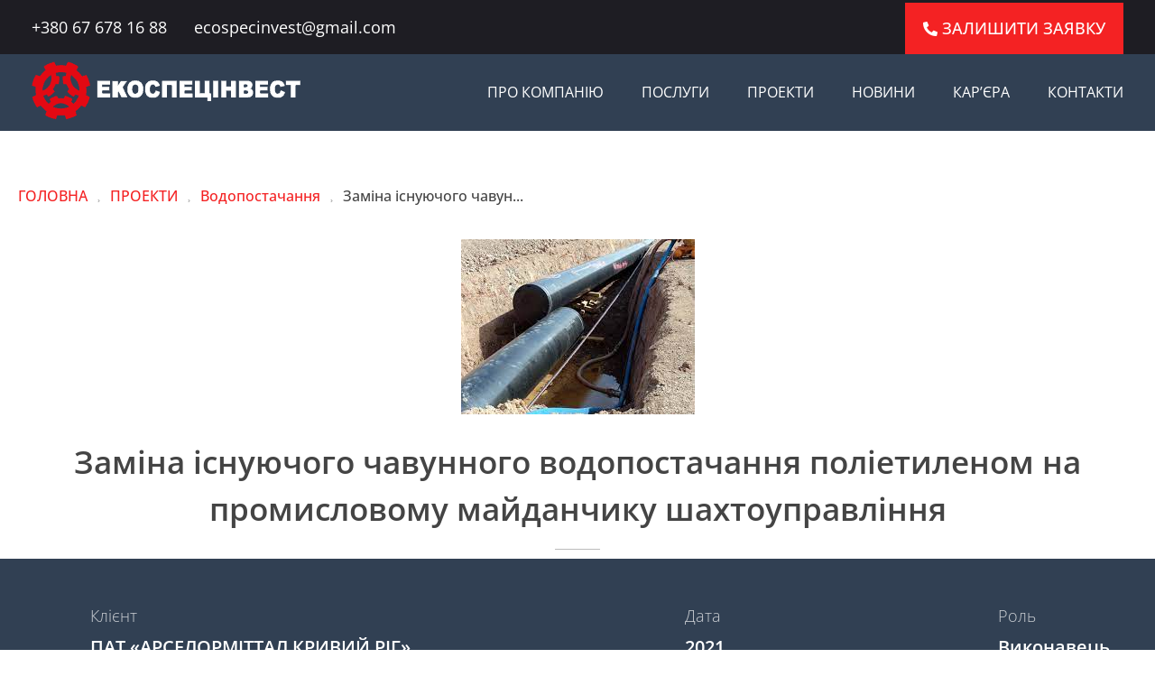

--- FILE ---
content_type: text/html; charset=UTF-8
request_url: https://ecospecinvest.com.ua/%D0%BF%D1%80%D0%BE%D0%B5%D0%BA%D1%82%D0%B8/%D0%B7%D0%B0%D0%BC%D1%96%D0%BD%D0%B0-%D1%87%D0%B0%D0%B2%D1%83%D0%BD%D0%BD%D0%BE%D0%B3%D0%BE-%D0%B2%D0%BE%D0%B4%D0%BE%D0%BF%D0%BE%D1%81%D1%82%D0%B0%D1%87%D0%B0%D0%BD%D0%BD%D1%8F/
body_size: 21713
content:
<!DOCTYPE html>
<!--[if IE 9 ]>   <html class="no-js oldie ie9 ie" lang="uk" prefix="og: https://ogp.me/ns#" > <![endif]-->
<!--[if (gt IE 9)|!(IE)]><!--> <html class="no-js" lang="uk" prefix="og: https://ogp.me/ns#" > <!--<![endif]-->
<head>
        <meta charset="UTF-8" >
        <meta http-equiv="X-UA-Compatible" content="IE=edge">
        <!-- devices setting -->
        <meta name="viewport"   content="initial-scale=1,user-scalable=no,width=device-width">

<!-- outputs by wp_head -->
	<style>img:is([sizes="auto" i], [sizes^="auto," i]) { contain-intrinsic-size: 3000px 1500px }</style>
	
<!-- Search Engine Optimization by Rank Math - https://rankmath.com/ -->
<title>Заміна існуючого чавунного водопостачання поліетиленом на промисловому майданчику шахтоуправління &bull; ТОВ &quot;ЕКОСПЕЦІНВЕСТ&quot;</title>
<meta name="description" content="Заміна існуючого чавунного водопостачання поліетиленом на промисловому майданчику шахтоуправління"/>
<meta name="robots" content="follow, index, max-snippet:-1, max-video-preview:-1, max-image-preview:large"/>
<link rel="canonical" href="https://ecospecinvest.com.ua/проекти/%d0%b7%d0%b0%d0%bc%d1%96%d0%bd%d0%b0-%d1%87%d0%b0%d0%b2%d1%83%d0%bd%d0%bd%d0%be%d0%b3%d0%be-%d0%b2%d0%be%d0%b4%d0%be%d0%bf%d0%be%d1%81%d1%82%d0%b0%d1%87%d0%b0%d0%bd%d0%bd%d1%8f/" />
<meta property="og:locale" content="uk_UA" />
<meta property="og:type" content="article" />
<meta property="og:title" content="Заміна існуючого чавунного водопостачання поліетиленом на промисловому майданчику шахтоуправління &bull; ТОВ &quot;ЕКОСПЕЦІНВЕСТ&quot;" />
<meta property="og:description" content="Заміна існуючого чавунного водопостачання поліетиленом на промисловому майданчику шахтоуправління" />
<meta property="og:url" content="https://ecospecinvest.com.ua/проекти/%d0%b7%d0%b0%d0%bc%d1%96%d0%bd%d0%b0-%d1%87%d0%b0%d0%b2%d1%83%d0%bd%d0%bd%d0%be%d0%b3%d0%be-%d0%b2%d0%be%d0%b4%d0%be%d0%bf%d0%be%d1%81%d1%82%d0%b0%d1%87%d0%b0%d0%bd%d0%bd%d1%8f/" />
<meta property="og:site_name" content="ТОВ &quot;ЕКОСПЕЦІНВЕСТ&quot;" />
<meta property="article:publisher" content="https://www.facebook.com/tov.ecospecinvent" />
<meta property="article:author" content="https://www.facebook.com/profile.php?id=100001795325761" />
<meta property="og:updated_time" content="2021-12-03T18:09:25+03:00" />
<meta property="og:image" content="https://ecospecinvest.com.ua/wp-content/uploads/2021/11/a1ffee109a0c66db84d43fbd80056649.png" />
<meta property="og:image:secure_url" content="https://ecospecinvest.com.ua/wp-content/uploads/2021/11/a1ffee109a0c66db84d43fbd80056649.png" />
<meta property="og:image:width" content="300" />
<meta property="og:image:height" content="295" />
<meta property="og:image:alt" content="ЕКОСПЕЦІНВЕСТ" />
<meta property="og:image:type" content="image/png" />
<meta property="article:published_time" content="2021-11-10T15:01:39+03:00" />
<meta property="article:modified_time" content="2021-12-03T18:09:25+03:00" />
<meta name="twitter:card" content="summary_large_image" />
<meta name="twitter:title" content="Заміна існуючого чавунного водопостачання поліетиленом на промисловому майданчику шахтоуправління &bull; ТОВ &quot;ЕКОСПЕЦІНВЕСТ&quot;" />
<meta name="twitter:description" content="Заміна існуючого чавунного водопостачання поліетиленом на промисловому майданчику шахтоуправління" />
<meta name="twitter:site" content="@https://twitter.com/ekospecinvest" />
<meta name="twitter:creator" content="@https://twitter.com/ekospecinvest" />
<meta name="twitter:image" content="https://ecospecinvest.com.ua/wp-content/uploads/2021/11/a1ffee109a0c66db84d43fbd80056649.png" />
<script type="application/ld+json" class="rank-math-schema">{"@context":"https://schema.org","@graph":[{"@type":"Place","@id":"https://ecospecinvest.com.ua/#place","address":{"@type":"PostalAddress","addressLocality":"Kriviy Rig","addressCountry":"Ukrain"}},{"@type":"Organization","@id":"https://ecospecinvest.com.ua/#organization","name":"\u0422\u041e\u0412 \\\\\\\"\u0415\u043a\u043e\u0441\u043f\u0435\u0446\u0456\u043d\u0432\u0435\u0441\u0442\\\\\\\"","url":"http://ecospecinvest.com.ua","sameAs":["https://www.facebook.com/tov.ecospecinvent","https://twitter.com/https://twitter.com/ekospecinvest"],"address":{"@type":"PostalAddress","addressLocality":"Kriviy Rig","addressCountry":"Ukrain"},"logo":{"@type":"ImageObject","@id":"https://ecospecinvest.com.ua/#logo","url":"http://ecospecinvest.com.ua/wp-content/uploads/2021/11/a1ffee109a0c66db84d43fbd80056649.png","contentUrl":"http://ecospecinvest.com.ua/wp-content/uploads/2021/11/a1ffee109a0c66db84d43fbd80056649.png","caption":"\u0422\u041e\u0412 \\\\\\\"\u0415\u043a\u043e\u0441\u043f\u0435\u0446\u0456\u043d\u0432\u0435\u0441\u0442\\\\\\\"","inLanguage":"uk","width":"300","height":"295"},"location":{"@id":"https://ecospecinvest.com.ua/#place"}},{"@type":"WebSite","@id":"https://ecospecinvest.com.ua/#website","url":"https://ecospecinvest.com.ua","name":"\u0422\u041e\u0412 \\\\\\\"\u0415\u043a\u043e\u0441\u043f\u0435\u0446\u0456\u043d\u0432\u0435\u0441\u0442\\\\\\\"","publisher":{"@id":"https://ecospecinvest.com.ua/#organization"},"inLanguage":"uk"},{"@type":"ImageObject","@id":"https://ecospecinvest.com.ua/wp-content/uploads/2021/11/\u0411\u0435\u0437-\u043d\u0430\u0437\u0432\u0430\u043d\u0438\u044f.jpg","url":"https://ecospecinvest.com.ua/wp-content/uploads/2021/11/\u0411\u0435\u0437-\u043d\u0430\u0437\u0432\u0430\u043d\u0438\u044f.jpg","width":"259","height":"194","caption":"\u0440\u0435\u043c\u043e\u043d\u0442 \u0442\u0440\u0443\u0431\u043e\u043f\u0440\u043e\u0432\u043e\u0434\u0456\u0432","inLanguage":"uk"},{"@type":"BreadcrumbList","@id":"https://ecospecinvest.com.ua/\u043f\u0440\u043e\u0435\u043a\u0442\u0438/%d0%b7%d0%b0%d0%bc%d1%96%d0%bd%d0%b0-%d1%87%d0%b0%d0%b2%d1%83%d0%bd%d0%bd%d0%be%d0%b3%d0%be-%d0%b2%d0%be%d0%b4%d0%be%d0%bf%d0%be%d1%81%d1%82%d0%b0%d1%87%d0%b0%d0%bd%d0%bd%d1%8f/#breadcrumb","itemListElement":[{"@type":"ListItem","position":"1","item":{"@id":"http://ecospecinvest.com.ua","name":"\u0413\u043b\u0430\u0432\u043d\u0430\u044f \u0441\u0442\u0440\u0430\u043d\u0438\u0446\u0430"}},{"@type":"ListItem","position":"2","item":{"@id":"https://ecospecinvest.com.ua/portfolio/\u0432\u0441\u0456/","name":"Portfolios"}},{"@type":"ListItem","position":"3","item":{"@id":"https://ecospecinvest.com.ua/\u043f\u0440\u043e\u0435\u043a\u0442\u0438/%d0%b7%d0%b0%d0%bc%d1%96%d0%bd%d0%b0-%d1%87%d0%b0%d0%b2%d1%83%d0%bd%d0%bd%d0%be%d0%b3%d0%be-%d0%b2%d0%be%d0%b4%d0%be%d0%bf%d0%be%d1%81%d1%82%d0%b0%d1%87%d0%b0%d0%bd%d0%bd%d1%8f/","name":"\u0417\u0430\u043c\u0456\u043d\u0430 \u0456\u0441\u043d\u0443\u044e\u0447\u043e\u0433\u043e \u0447\u0430\u0432\u0443\u043d\u043d\u043e\u0433\u043e \u0432\u043e\u0434\u043e\u043f\u043e\u0441\u0442\u0430\u0447\u0430\u043d\u043d\u044f \u043f\u043e\u043b\u0456\u0435\u0442\u0438\u043b\u0435\u043d\u043e\u043c \u043d\u0430 \u043f\u0440\u043e\u043c\u0438\u0441\u043b\u043e\u0432\u043e\u043c\u0443 \u043c\u0430\u0439\u0434\u0430\u043d\u0447\u0438\u043a\u0443 \u0448\u0430\u0445\u0442\u043e\u0443\u043f\u0440\u0430\u0432\u043b\u0456\u043d\u043d\u044f"}}]},{"@type":"WebPage","@id":"https://ecospecinvest.com.ua/\u043f\u0440\u043e\u0435\u043a\u0442\u0438/%d0%b7%d0%b0%d0%bc%d1%96%d0%bd%d0%b0-%d1%87%d0%b0%d0%b2%d1%83%d0%bd%d0%bd%d0%be%d0%b3%d0%be-%d0%b2%d0%be%d0%b4%d0%be%d0%bf%d0%be%d1%81%d1%82%d0%b0%d1%87%d0%b0%d0%bd%d0%bd%d1%8f/#webpage","url":"https://ecospecinvest.com.ua/\u043f\u0440\u043e\u0435\u043a\u0442\u0438/%d0%b7%d0%b0%d0%bc%d1%96%d0%bd%d0%b0-%d1%87%d0%b0%d0%b2%d1%83%d0%bd%d0%bd%d0%be%d0%b3%d0%be-%d0%b2%d0%be%d0%b4%d0%be%d0%bf%d0%be%d1%81%d1%82%d0%b0%d1%87%d0%b0%d0%bd%d0%bd%d1%8f/","name":"\u0417\u0430\u043c\u0456\u043d\u0430 \u0456\u0441\u043d\u0443\u044e\u0447\u043e\u0433\u043e \u0447\u0430\u0432\u0443\u043d\u043d\u043e\u0433\u043e \u0432\u043e\u0434\u043e\u043f\u043e\u0441\u0442\u0430\u0447\u0430\u043d\u043d\u044f \u043f\u043e\u043b\u0456\u0435\u0442\u0438\u043b\u0435\u043d\u043e\u043c \u043d\u0430 \u043f\u0440\u043e\u043c\u0438\u0441\u043b\u043e\u0432\u043e\u043c\u0443 \u043c\u0430\u0439\u0434\u0430\u043d\u0447\u0438\u043a\u0443 \u0448\u0430\u0445\u0442\u043e\u0443\u043f\u0440\u0430\u0432\u043b\u0456\u043d\u043d\u044f &bull; \u0422\u041e\u0412 &quot;\u0415\u041a\u041e\u0421\u041f\u0415\u0426\u0406\u041d\u0412\u0415\u0421\u0422&quot;","datePublished":"2021-11-10T15:01:39+03:00","dateModified":"2021-12-03T18:09:25+03:00","isPartOf":{"@id":"https://ecospecinvest.com.ua/#website"},"primaryImageOfPage":{"@id":"https://ecospecinvest.com.ua/wp-content/uploads/2021/11/\u0411\u0435\u0437-\u043d\u0430\u0437\u0432\u0430\u043d\u0438\u044f.jpg"},"inLanguage":"uk","breadcrumb":{"@id":"https://ecospecinvest.com.ua/\u043f\u0440\u043e\u0435\u043a\u0442\u0438/%d0%b7%d0%b0%d0%bc%d1%96%d0%bd%d0%b0-%d1%87%d0%b0%d0%b2%d1%83%d0%bd%d0%bd%d0%be%d0%b3%d0%be-%d0%b2%d0%be%d0%b4%d0%be%d0%bf%d0%be%d1%81%d1%82%d0%b0%d1%87%d0%b0%d0%bd%d0%bd%d1%8f/#breadcrumb"}},{"@type":"Person","@id":"https://ecospecinvest.com.ua/author/vp_admin/","name":"\u0412\u044f\u0447\u0435\u0441\u043b\u0430\u0432","url":"https://ecospecinvest.com.ua/author/vp_admin/","image":{"@type":"ImageObject","@id":"https://secure.gravatar.com/avatar/8dffd9a85f049e98e7da68cc1df6751c?s=96&amp;d=mm&amp;r=g","url":"https://secure.gravatar.com/avatar/8dffd9a85f049e98e7da68cc1df6751c?s=96&amp;d=mm&amp;r=g","caption":"\u0412\u044f\u0447\u0435\u0441\u043b\u0430\u0432","inLanguage":"uk"},"sameAs":["http://ecospecinvest.com.ua"],"worksFor":{"@id":"https://ecospecinvest.com.ua/#organization"}},{"@type":"BlogPosting","headline":"\u0417\u0430\u043c\u0456\u043d\u0430 \u0456\u0441\u043d\u0443\u044e\u0447\u043e\u0433\u043e \u0447\u0430\u0432\u0443\u043d\u043d\u043e\u0433\u043e \u0432\u043e\u0434\u043e\u043f\u043e\u0441\u0442\u0430\u0447\u0430\u043d\u043d\u044f \u043f\u043e\u043b\u0456\u0435\u0442\u0438\u043b\u0435\u043d\u043e\u043c \u043d\u0430 \u043f\u0440\u043e\u043c\u0438\u0441\u043b\u043e\u0432\u043e\u043c\u0443 \u043c\u0430\u0439\u0434\u0430\u043d\u0447\u0438\u043a\u0443 \u0448\u0430\u0445\u0442\u043e\u0443\u043f\u0440\u0430\u0432\u043b\u0456\u043d\u043d\u044f &bull;","keywords":"\u0432\u043e\u0434\u043e\u043f\u043e\u0441\u0442\u0430\u0447\u0430\u043d\u043d\u044f","datePublished":"2021-11-10T15:01:39+03:00","dateModified":"2021-12-03T18:09:25+03:00","author":{"@id":"https://ecospecinvest.com.ua/author/vp_admin/","name":"\u0412\u044f\u0447\u0435\u0441\u043b\u0430\u0432"},"publisher":{"@id":"https://ecospecinvest.com.ua/#organization"},"description":"\u0417\u0430\u043c\u0456\u043d\u0430 \u0456\u0441\u043d\u0443\u044e\u0447\u043e\u0433\u043e \u0447\u0430\u0432\u0443\u043d\u043d\u043e\u0433\u043e \u0432\u043e\u0434\u043e\u043f\u043e\u0441\u0442\u0430\u0447\u0430\u043d\u043d\u044f \u043f\u043e\u043b\u0456\u0435\u0442\u0438\u043b\u0435\u043d\u043e\u043c \u043d\u0430 \u043f\u0440\u043e\u043c\u0438\u0441\u043b\u043e\u0432\u043e\u043c\u0443 \u043c\u0430\u0439\u0434\u0430\u043d\u0447\u0438\u043a\u0443 \u0448\u0430\u0445\u0442\u043e\u0443\u043f\u0440\u0430\u0432\u043b\u0456\u043d\u043d\u044f","name":"\u0417\u0430\u043c\u0456\u043d\u0430 \u0456\u0441\u043d\u0443\u044e\u0447\u043e\u0433\u043e \u0447\u0430\u0432\u0443\u043d\u043d\u043e\u0433\u043e \u0432\u043e\u0434\u043e\u043f\u043e\u0441\u0442\u0430\u0447\u0430\u043d\u043d\u044f \u043f\u043e\u043b\u0456\u0435\u0442\u0438\u043b\u0435\u043d\u043e\u043c \u043d\u0430 \u043f\u0440\u043e\u043c\u0438\u0441\u043b\u043e\u0432\u043e\u043c\u0443 \u043c\u0430\u0439\u0434\u0430\u043d\u0447\u0438\u043a\u0443 \u0448\u0430\u0445\u0442\u043e\u0443\u043f\u0440\u0430\u0432\u043b\u0456\u043d\u043d\u044f &bull;","@id":"https://ecospecinvest.com.ua/\u043f\u0440\u043e\u0435\u043a\u0442\u0438/%d0%b7%d0%b0%d0%bc%d1%96%d0%bd%d0%b0-%d1%87%d0%b0%d0%b2%d1%83%d0%bd%d0%bd%d0%be%d0%b3%d0%be-%d0%b2%d0%be%d0%b4%d0%be%d0%bf%d0%be%d1%81%d1%82%d0%b0%d1%87%d0%b0%d0%bd%d0%bd%d1%8f/#richSnippet","isPartOf":{"@id":"https://ecospecinvest.com.ua/\u043f\u0440\u043e\u0435\u043a\u0442\u0438/%d0%b7%d0%b0%d0%bc%d1%96%d0%bd%d0%b0-%d1%87%d0%b0%d0%b2%d1%83%d0%bd%d0%bd%d0%be%d0%b3%d0%be-%d0%b2%d0%be%d0%b4%d0%be%d0%bf%d0%be%d1%81%d1%82%d0%b0%d1%87%d0%b0%d0%bd%d0%bd%d1%8f/#webpage"},"image":{"@id":"https://ecospecinvest.com.ua/wp-content/uploads/2021/11/\u0411\u0435\u0437-\u043d\u0430\u0437\u0432\u0430\u043d\u0438\u044f.jpg"},"inLanguage":"uk","mainEntityOfPage":{"@id":"https://ecospecinvest.com.ua/\u043f\u0440\u043e\u0435\u043a\u0442\u0438/%d0%b7%d0%b0%d0%bc%d1%96%d0%bd%d0%b0-%d1%87%d0%b0%d0%b2%d1%83%d0%bd%d0%bd%d0%be%d0%b3%d0%be-%d0%b2%d0%be%d0%b4%d0%be%d0%bf%d0%be%d1%81%d1%82%d0%b0%d1%87%d0%b0%d0%bd%d0%bd%d1%8f/#webpage"}}]}</script>
<!-- /Rank Math WordPress SEO plugin -->

<link rel='dns-prefetch' href='//maps.googleapis.com' />
<link rel='dns-prefetch' href='//fonts.googleapis.com' />
<link rel="alternate" type="application/rss+xml" title="ТОВ &quot;ЕКОСПЕЦІНВЕСТ&quot; &raquo; стрічка" href="https://ecospecinvest.com.ua/feed/" />
<link rel="alternate" type="application/rss+xml" title="ТОВ &quot;ЕКОСПЕЦІНВЕСТ&quot; &raquo; Канал коментарів" href="https://ecospecinvest.com.ua/comments/feed/" />
<script>
window._wpemojiSettings = {"baseUrl":"https:\/\/s.w.org\/images\/core\/emoji\/15.0.3\/72x72\/","ext":".png","svgUrl":"https:\/\/s.w.org\/images\/core\/emoji\/15.0.3\/svg\/","svgExt":".svg","source":{"concatemoji":"https:\/\/ecospecinvest.com.ua\/wp-includes\/js\/wp-emoji-release.min.js?ver=6.7.4"}};
/*! This file is auto-generated */
!function(i,n){var o,s,e;function c(e){try{var t={supportTests:e,timestamp:(new Date).valueOf()};sessionStorage.setItem(o,JSON.stringify(t))}catch(e){}}function p(e,t,n){e.clearRect(0,0,e.canvas.width,e.canvas.height),e.fillText(t,0,0);var t=new Uint32Array(e.getImageData(0,0,e.canvas.width,e.canvas.height).data),r=(e.clearRect(0,0,e.canvas.width,e.canvas.height),e.fillText(n,0,0),new Uint32Array(e.getImageData(0,0,e.canvas.width,e.canvas.height).data));return t.every(function(e,t){return e===r[t]})}function u(e,t,n){switch(t){case"flag":return n(e,"\ud83c\udff3\ufe0f\u200d\u26a7\ufe0f","\ud83c\udff3\ufe0f\u200b\u26a7\ufe0f")?!1:!n(e,"\ud83c\uddfa\ud83c\uddf3","\ud83c\uddfa\u200b\ud83c\uddf3")&&!n(e,"\ud83c\udff4\udb40\udc67\udb40\udc62\udb40\udc65\udb40\udc6e\udb40\udc67\udb40\udc7f","\ud83c\udff4\u200b\udb40\udc67\u200b\udb40\udc62\u200b\udb40\udc65\u200b\udb40\udc6e\u200b\udb40\udc67\u200b\udb40\udc7f");case"emoji":return!n(e,"\ud83d\udc26\u200d\u2b1b","\ud83d\udc26\u200b\u2b1b")}return!1}function f(e,t,n){var r="undefined"!=typeof WorkerGlobalScope&&self instanceof WorkerGlobalScope?new OffscreenCanvas(300,150):i.createElement("canvas"),a=r.getContext("2d",{willReadFrequently:!0}),o=(a.textBaseline="top",a.font="600 32px Arial",{});return e.forEach(function(e){o[e]=t(a,e,n)}),o}function t(e){var t=i.createElement("script");t.src=e,t.defer=!0,i.head.appendChild(t)}"undefined"!=typeof Promise&&(o="wpEmojiSettingsSupports",s=["flag","emoji"],n.supports={everything:!0,everythingExceptFlag:!0},e=new Promise(function(e){i.addEventListener("DOMContentLoaded",e,{once:!0})}),new Promise(function(t){var n=function(){try{var e=JSON.parse(sessionStorage.getItem(o));if("object"==typeof e&&"number"==typeof e.timestamp&&(new Date).valueOf()<e.timestamp+604800&&"object"==typeof e.supportTests)return e.supportTests}catch(e){}return null}();if(!n){if("undefined"!=typeof Worker&&"undefined"!=typeof OffscreenCanvas&&"undefined"!=typeof URL&&URL.createObjectURL&&"undefined"!=typeof Blob)try{var e="postMessage("+f.toString()+"("+[JSON.stringify(s),u.toString(),p.toString()].join(",")+"));",r=new Blob([e],{type:"text/javascript"}),a=new Worker(URL.createObjectURL(r),{name:"wpTestEmojiSupports"});return void(a.onmessage=function(e){c(n=e.data),a.terminate(),t(n)})}catch(e){}c(n=f(s,u,p))}t(n)}).then(function(e){for(var t in e)n.supports[t]=e[t],n.supports.everything=n.supports.everything&&n.supports[t],"flag"!==t&&(n.supports.everythingExceptFlag=n.supports.everythingExceptFlag&&n.supports[t]);n.supports.everythingExceptFlag=n.supports.everythingExceptFlag&&!n.supports.flag,n.DOMReady=!1,n.readyCallback=function(){n.DOMReady=!0}}).then(function(){return e}).then(function(){var e;n.supports.everything||(n.readyCallback(),(e=n.source||{}).concatemoji?t(e.concatemoji):e.wpemoji&&e.twemoji&&(t(e.twemoji),t(e.wpemoji)))}))}((window,document),window._wpemojiSettings);
</script>
<style id='wp-emoji-styles-inline-css'>

	img.wp-smiley, img.emoji {
		display: inline !important;
		border: none !important;
		box-shadow: none !important;
		height: 1em !important;
		width: 1em !important;
		margin: 0 0.07em !important;
		vertical-align: -0.1em !important;
		background: none !important;
		padding: 0 !important;
	}
</style>
<style id='classic-theme-styles-inline-css'>
/*! This file is auto-generated */
.wp-block-button__link{color:#fff;background-color:#32373c;border-radius:9999px;box-shadow:none;text-decoration:none;padding:calc(.667em + 2px) calc(1.333em + 2px);font-size:1.125em}.wp-block-file__button{background:#32373c;color:#fff;text-decoration:none}
</style>
<style id='global-styles-inline-css'>
:root{--wp--preset--aspect-ratio--square: 1;--wp--preset--aspect-ratio--4-3: 4/3;--wp--preset--aspect-ratio--3-4: 3/4;--wp--preset--aspect-ratio--3-2: 3/2;--wp--preset--aspect-ratio--2-3: 2/3;--wp--preset--aspect-ratio--16-9: 16/9;--wp--preset--aspect-ratio--9-16: 9/16;--wp--preset--color--black: #000000;--wp--preset--color--cyan-bluish-gray: #abb8c3;--wp--preset--color--white: #ffffff;--wp--preset--color--pale-pink: #f78da7;--wp--preset--color--vivid-red: #cf2e2e;--wp--preset--color--luminous-vivid-orange: #ff6900;--wp--preset--color--luminous-vivid-amber: #fcb900;--wp--preset--color--light-green-cyan: #7bdcb5;--wp--preset--color--vivid-green-cyan: #00d084;--wp--preset--color--pale-cyan-blue: #8ed1fc;--wp--preset--color--vivid-cyan-blue: #0693e3;--wp--preset--color--vivid-purple: #9b51e0;--wp--preset--gradient--vivid-cyan-blue-to-vivid-purple: linear-gradient(135deg,rgba(6,147,227,1) 0%,rgb(155,81,224) 100%);--wp--preset--gradient--light-green-cyan-to-vivid-green-cyan: linear-gradient(135deg,rgb(122,220,180) 0%,rgb(0,208,130) 100%);--wp--preset--gradient--luminous-vivid-amber-to-luminous-vivid-orange: linear-gradient(135deg,rgba(252,185,0,1) 0%,rgba(255,105,0,1) 100%);--wp--preset--gradient--luminous-vivid-orange-to-vivid-red: linear-gradient(135deg,rgba(255,105,0,1) 0%,rgb(207,46,46) 100%);--wp--preset--gradient--very-light-gray-to-cyan-bluish-gray: linear-gradient(135deg,rgb(238,238,238) 0%,rgb(169,184,195) 100%);--wp--preset--gradient--cool-to-warm-spectrum: linear-gradient(135deg,rgb(74,234,220) 0%,rgb(151,120,209) 20%,rgb(207,42,186) 40%,rgb(238,44,130) 60%,rgb(251,105,98) 80%,rgb(254,248,76) 100%);--wp--preset--gradient--blush-light-purple: linear-gradient(135deg,rgb(255,206,236) 0%,rgb(152,150,240) 100%);--wp--preset--gradient--blush-bordeaux: linear-gradient(135deg,rgb(254,205,165) 0%,rgb(254,45,45) 50%,rgb(107,0,62) 100%);--wp--preset--gradient--luminous-dusk: linear-gradient(135deg,rgb(255,203,112) 0%,rgb(199,81,192) 50%,rgb(65,88,208) 100%);--wp--preset--gradient--pale-ocean: linear-gradient(135deg,rgb(255,245,203) 0%,rgb(182,227,212) 50%,rgb(51,167,181) 100%);--wp--preset--gradient--electric-grass: linear-gradient(135deg,rgb(202,248,128) 0%,rgb(113,206,126) 100%);--wp--preset--gradient--midnight: linear-gradient(135deg,rgb(2,3,129) 0%,rgb(40,116,252) 100%);--wp--preset--font-size--small: 13px;--wp--preset--font-size--medium: 20px;--wp--preset--font-size--large: 36px;--wp--preset--font-size--x-large: 42px;--wp--preset--spacing--20: 0.44rem;--wp--preset--spacing--30: 0.67rem;--wp--preset--spacing--40: 1rem;--wp--preset--spacing--50: 1.5rem;--wp--preset--spacing--60: 2.25rem;--wp--preset--spacing--70: 3.38rem;--wp--preset--spacing--80: 5.06rem;--wp--preset--shadow--natural: 6px 6px 9px rgba(0, 0, 0, 0.2);--wp--preset--shadow--deep: 12px 12px 50px rgba(0, 0, 0, 0.4);--wp--preset--shadow--sharp: 6px 6px 0px rgba(0, 0, 0, 0.2);--wp--preset--shadow--outlined: 6px 6px 0px -3px rgba(255, 255, 255, 1), 6px 6px rgba(0, 0, 0, 1);--wp--preset--shadow--crisp: 6px 6px 0px rgba(0, 0, 0, 1);}:where(.is-layout-flex){gap: 0.5em;}:where(.is-layout-grid){gap: 0.5em;}body .is-layout-flex{display: flex;}.is-layout-flex{flex-wrap: wrap;align-items: center;}.is-layout-flex > :is(*, div){margin: 0;}body .is-layout-grid{display: grid;}.is-layout-grid > :is(*, div){margin: 0;}:where(.wp-block-columns.is-layout-flex){gap: 2em;}:where(.wp-block-columns.is-layout-grid){gap: 2em;}:where(.wp-block-post-template.is-layout-flex){gap: 1.25em;}:where(.wp-block-post-template.is-layout-grid){gap: 1.25em;}.has-black-color{color: var(--wp--preset--color--black) !important;}.has-cyan-bluish-gray-color{color: var(--wp--preset--color--cyan-bluish-gray) !important;}.has-white-color{color: var(--wp--preset--color--white) !important;}.has-pale-pink-color{color: var(--wp--preset--color--pale-pink) !important;}.has-vivid-red-color{color: var(--wp--preset--color--vivid-red) !important;}.has-luminous-vivid-orange-color{color: var(--wp--preset--color--luminous-vivid-orange) !important;}.has-luminous-vivid-amber-color{color: var(--wp--preset--color--luminous-vivid-amber) !important;}.has-light-green-cyan-color{color: var(--wp--preset--color--light-green-cyan) !important;}.has-vivid-green-cyan-color{color: var(--wp--preset--color--vivid-green-cyan) !important;}.has-pale-cyan-blue-color{color: var(--wp--preset--color--pale-cyan-blue) !important;}.has-vivid-cyan-blue-color{color: var(--wp--preset--color--vivid-cyan-blue) !important;}.has-vivid-purple-color{color: var(--wp--preset--color--vivid-purple) !important;}.has-black-background-color{background-color: var(--wp--preset--color--black) !important;}.has-cyan-bluish-gray-background-color{background-color: var(--wp--preset--color--cyan-bluish-gray) !important;}.has-white-background-color{background-color: var(--wp--preset--color--white) !important;}.has-pale-pink-background-color{background-color: var(--wp--preset--color--pale-pink) !important;}.has-vivid-red-background-color{background-color: var(--wp--preset--color--vivid-red) !important;}.has-luminous-vivid-orange-background-color{background-color: var(--wp--preset--color--luminous-vivid-orange) !important;}.has-luminous-vivid-amber-background-color{background-color: var(--wp--preset--color--luminous-vivid-amber) !important;}.has-light-green-cyan-background-color{background-color: var(--wp--preset--color--light-green-cyan) !important;}.has-vivid-green-cyan-background-color{background-color: var(--wp--preset--color--vivid-green-cyan) !important;}.has-pale-cyan-blue-background-color{background-color: var(--wp--preset--color--pale-cyan-blue) !important;}.has-vivid-cyan-blue-background-color{background-color: var(--wp--preset--color--vivid-cyan-blue) !important;}.has-vivid-purple-background-color{background-color: var(--wp--preset--color--vivid-purple) !important;}.has-black-border-color{border-color: var(--wp--preset--color--black) !important;}.has-cyan-bluish-gray-border-color{border-color: var(--wp--preset--color--cyan-bluish-gray) !important;}.has-white-border-color{border-color: var(--wp--preset--color--white) !important;}.has-pale-pink-border-color{border-color: var(--wp--preset--color--pale-pink) !important;}.has-vivid-red-border-color{border-color: var(--wp--preset--color--vivid-red) !important;}.has-luminous-vivid-orange-border-color{border-color: var(--wp--preset--color--luminous-vivid-orange) !important;}.has-luminous-vivid-amber-border-color{border-color: var(--wp--preset--color--luminous-vivid-amber) !important;}.has-light-green-cyan-border-color{border-color: var(--wp--preset--color--light-green-cyan) !important;}.has-vivid-green-cyan-border-color{border-color: var(--wp--preset--color--vivid-green-cyan) !important;}.has-pale-cyan-blue-border-color{border-color: var(--wp--preset--color--pale-cyan-blue) !important;}.has-vivid-cyan-blue-border-color{border-color: var(--wp--preset--color--vivid-cyan-blue) !important;}.has-vivid-purple-border-color{border-color: var(--wp--preset--color--vivid-purple) !important;}.has-vivid-cyan-blue-to-vivid-purple-gradient-background{background: var(--wp--preset--gradient--vivid-cyan-blue-to-vivid-purple) !important;}.has-light-green-cyan-to-vivid-green-cyan-gradient-background{background: var(--wp--preset--gradient--light-green-cyan-to-vivid-green-cyan) !important;}.has-luminous-vivid-amber-to-luminous-vivid-orange-gradient-background{background: var(--wp--preset--gradient--luminous-vivid-amber-to-luminous-vivid-orange) !important;}.has-luminous-vivid-orange-to-vivid-red-gradient-background{background: var(--wp--preset--gradient--luminous-vivid-orange-to-vivid-red) !important;}.has-very-light-gray-to-cyan-bluish-gray-gradient-background{background: var(--wp--preset--gradient--very-light-gray-to-cyan-bluish-gray) !important;}.has-cool-to-warm-spectrum-gradient-background{background: var(--wp--preset--gradient--cool-to-warm-spectrum) !important;}.has-blush-light-purple-gradient-background{background: var(--wp--preset--gradient--blush-light-purple) !important;}.has-blush-bordeaux-gradient-background{background: var(--wp--preset--gradient--blush-bordeaux) !important;}.has-luminous-dusk-gradient-background{background: var(--wp--preset--gradient--luminous-dusk) !important;}.has-pale-ocean-gradient-background{background: var(--wp--preset--gradient--pale-ocean) !important;}.has-electric-grass-gradient-background{background: var(--wp--preset--gradient--electric-grass) !important;}.has-midnight-gradient-background{background: var(--wp--preset--gradient--midnight) !important;}.has-small-font-size{font-size: var(--wp--preset--font-size--small) !important;}.has-medium-font-size{font-size: var(--wp--preset--font-size--medium) !important;}.has-large-font-size{font-size: var(--wp--preset--font-size--large) !important;}.has-x-large-font-size{font-size: var(--wp--preset--font-size--x-large) !important;}
:where(.wp-block-post-template.is-layout-flex){gap: 1.25em;}:where(.wp-block-post-template.is-layout-grid){gap: 1.25em;}
:where(.wp-block-columns.is-layout-flex){gap: 2em;}:where(.wp-block-columns.is-layout-grid){gap: 2em;}
:root :where(.wp-block-pullquote){font-size: 1.5em;line-height: 1.6;}
</style>
<link rel='stylesheet' id='contact-form-7-css' href='https://ecospecinvest.com.ua/wp-content/plugins/contact-form-7/includes/css/styles.css?ver=6.1.1' media='all' />
<link rel='stylesheet' id='auxin-base-css' href='https://ecospecinvest.com.ua/wp-content/themes/phlox-pro/css/base.css?ver=5.17.7' media='all' />
<link rel='stylesheet' id='auxin-front-icon-css' href='https://ecospecinvest.com.ua/wp-content/themes/phlox-pro/css/auxin-icon.css?ver=5.17.7' media='all' />
<link rel='stylesheet' id='auxin-main-css' href='https://ecospecinvest.com.ua/wp-content/themes/phlox-pro/css/main.css?ver=5.17.7' media='all' />
<link rel='stylesheet' id='popup-maker-site-css' href='//ecospecinvest.com.ua/wp-content/uploads/pum/pum-site-styles.css?generated=1757009694&#038;ver=1.20.6' media='all' />
<link rel='stylesheet' id='auxin-fonts-google-css' href='//fonts.googleapis.com/css?family=Red+Hat+Display%3Aregular%2Citalic%2C500%2C500italic%2C700%2C700italic%2C900%2C900italic%7CYantramanav%3A100%2C300%2Cregular%2C500%2C700%2C900&#038;ver=1.3' media='all' />
<link rel='stylesheet' id='auxin-custom-css' href='https://ecospecinvest.com.ua/wp-content/uploads/phlox-pro/custom.css?ver=1.3' media='all' />
<link rel='stylesheet' id='auxin-go-pricing-css' href='https://ecospecinvest.com.ua/wp-content/themes/phlox-pro/css/go-pricing.css?ver=5.17.7' media='all' />
<link rel='stylesheet' id='auxin-portfolio-css' href='https://ecospecinvest.com.ua/wp-content/themes/phlox-pro/css/portfolio.css?ver=2.3.10' media='all' />
<link rel='stylesheet' id='auxin-elementor-base-css' href='https://ecospecinvest.com.ua/wp-content/themes/phlox-pro/css/other/elementor.css?ver=5.17.7' media='all' />
<link rel='stylesheet' id='elementor-frontend-css' href='https://ecospecinvest.com.ua/wp-content/plugins/elementor/assets/css/frontend.min.css?ver=3.31.3' media='all' />
<link rel='stylesheet' id='elementor-post-69-css' href='https://ecospecinvest.com.ua/wp-content/uploads/elementor/css/post-69.css?ver=1768400225' media='all' />
<link rel='stylesheet' id='elementor-post-68-css' href='https://ecospecinvest.com.ua/wp-content/uploads/elementor/css/post-68.css?ver=1768400225' media='all' />
<link rel='stylesheet' id='widget-social-icons-css' href='https://ecospecinvest.com.ua/wp-content/plugins/elementor/assets/css/widget-social-icons.min.css?ver=3.31.3' media='all' />
<link rel='stylesheet' id='e-apple-webkit-css' href='https://ecospecinvest.com.ua/wp-content/plugins/elementor/assets/css/conditionals/apple-webkit.min.css?ver=3.31.3' media='all' />
<link rel='stylesheet' id='widget-heading-css' href='https://ecospecinvest.com.ua/wp-content/plugins/elementor/assets/css/widget-heading.min.css?ver=3.31.3' media='all' />
<link rel='stylesheet' id='widget-icon-list-css' href='https://ecospecinvest.com.ua/wp-content/plugins/elementor/assets/css/widget-icon-list.min.css?ver=3.31.3' media='all' />
<link rel='stylesheet' id='elementor-icons-css' href='https://ecospecinvest.com.ua/wp-content/plugins/elementor/assets/lib/eicons/css/elementor-icons.min.css?ver=5.43.0' media='all' />
<link rel='stylesheet' id='elementor-post-44-css' href='https://ecospecinvest.com.ua/wp-content/uploads/elementor/css/post-44.css?ver=1768400226' media='all' />
<link rel='stylesheet' id='auxin-elementor-widgets-css' href='https://ecospecinvest.com.ua/wp-content/plugins/auxin-elements/admin/assets/css/elementor-widgets.css?ver=2.17.12' media='all' />
<link rel='stylesheet' id='mediaelement-css' href='https://ecospecinvest.com.ua/wp-includes/js/mediaelement/mediaelementplayer-legacy.min.css?ver=4.2.17' media='all' />
<link rel='stylesheet' id='wp-mediaelement-css' href='https://ecospecinvest.com.ua/wp-includes/js/mediaelement/wp-mediaelement.min.css?ver=6.7.4' media='all' />
<link rel='stylesheet' id='elementor-post-860-css' href='https://ecospecinvest.com.ua/wp-content/uploads/elementor/css/post-860.css?ver=1768414166' media='all' />
<link rel='stylesheet' id='eci-icon-fonts-css' href='https://ecospecinvest.com.ua/wp-content/uploads/elementor_icons_files/merged-icons-font.css?ver=1637239279' media='all' />
<link rel='stylesheet' id='elementor-gf-local-opensans-css' href='https://ecospecinvest.com.ua/wp-content/uploads/elementor/google-fonts/css/opensans.css?ver=1757009716' media='all' />
<link rel='stylesheet' id='elementor-icons-shared-0-css' href='https://ecospecinvest.com.ua/wp-content/plugins/elementor/assets/lib/font-awesome/css/fontawesome.min.css?ver=5.15.3' media='all' />
<link rel='stylesheet' id='elementor-icons-fa-solid-css' href='https://ecospecinvest.com.ua/wp-content/plugins/elementor/assets/lib/font-awesome/css/solid.min.css?ver=5.15.3' media='all' />
<link rel='stylesheet' id='elementor-icons-fa-brands-css' href='https://ecospecinvest.com.ua/wp-content/plugins/elementor/assets/lib/font-awesome/css/brands.min.css?ver=5.15.3' media='all' />
<script src="https://ecospecinvest.com.ua/wp-includes/js/jquery/jquery.min.js?ver=3.7.1" id="jquery-core-js"></script>
<script src="https://ecospecinvest.com.ua/wp-includes/js/jquery/jquery-migrate.min.js?ver=3.4.1" id="jquery-migrate-js"></script>
<script src="https://ecospecinvest.com.ua/wp-content/plugins/auxin-pro-tools/admin/assets/js/elementor/widgets.js?ver=1.9.0" id="auxin-elementor-pro-widgets-js"></script>
<script id="auxin-modernizr-js-extra">
var auxin = {"ajax_url":"https:\/\/ecospecinvest.com.ua\/wp-admin\/admin-ajax.php","is_rtl":"","is_reponsive":"1","is_framed":"","frame_width":"20","wpml_lang":"en","uploadbaseurl":"https:\/\/ecospecinvest.com.ua\/wp-content\/uploads","nonce":"7ae83ca31b"};
</script>
<script id="auxin-modernizr-js-before">
/* < ![CDATA[ */
function auxinNS(n){for(var e=n.split("."),a=window,i="",r=e.length,t=0;r>t;t++)"window"!=e[t]&&(i=e[t],a[i]=a[i]||{},a=a[i]);return a;}
/* ]]> */
</script>
<script src="https://ecospecinvest.com.ua/wp-content/themes/phlox-pro/js/solo/modernizr-custom.min.js?ver=5.17.7" id="auxin-modernizr-js"></script>
<link rel="https://api.w.org/" href="https://ecospecinvest.com.ua/wp-json/" /><link rel="alternate" title="JSON" type="application/json" href="https://ecospecinvest.com.ua/wp-json/wp/v2/portfolio/860" /><link rel="EditURI" type="application/rsd+xml" title="RSD" href="https://ecospecinvest.com.ua/xmlrpc.php?rsd" />
<meta name="generator" content="WordPress 6.7.4" />
<link rel='shortlink' href='https://ecospecinvest.com.ua/?p=860' />
<link rel="alternate" title="oEmbed (JSON)" type="application/json+oembed" href="https://ecospecinvest.com.ua/wp-json/oembed/1.0/embed?url=https%3A%2F%2Fecospecinvest.com.ua%2F%D0%BF%D1%80%D0%BE%D0%B5%D0%BA%D1%82%D0%B8%2F%25d0%25b7%25d0%25b0%25d0%25bc%25d1%2596%25d0%25bd%25d0%25b0-%25d1%2587%25d0%25b0%25d0%25b2%25d1%2583%25d0%25bd%25d0%25bd%25d0%25be%25d0%25b3%25d0%25be-%25d0%25b2%25d0%25be%25d0%25b4%25d0%25be%25d0%25bf%25d0%25be%25d1%2581%25d1%2582%25d0%25b0%25d1%2587%25d0%25b0%25d0%25bd%25d0%25bd%25d1%258f%2F" />
<link rel="alternate" title="oEmbed (XML)" type="text/xml+oembed" href="https://ecospecinvest.com.ua/wp-json/oembed/1.0/embed?url=https%3A%2F%2Fecospecinvest.com.ua%2F%D0%BF%D1%80%D0%BE%D0%B5%D0%BA%D1%82%D0%B8%2F%25d0%25b7%25d0%25b0%25d0%25bc%25d1%2596%25d0%25bd%25d0%25b0-%25d1%2587%25d0%25b0%25d0%25b2%25d1%2583%25d0%25bd%25d0%25bd%25d0%25be%25d0%25b3%25d0%25be-%25d0%25b2%25d0%25be%25d0%25b4%25d0%25be%25d0%25bf%25d0%25be%25d1%2581%25d1%2582%25d0%25b0%25d1%2587%25d0%25b0%25d0%25bd%25d0%25bd%25d1%258f%2F&#038;format=xml" />
    <meta name="title"       content="Заміна існуючого чавунного водопостачання поліетиленом на промисловому майданчику шахтоуправління" />
    <meta name="description" content="ГОЛОВНАПРОЕКТИВодопостачанняЗаміна існуючого чавун&#8230; Заміна існуючого чавунного водопостачання поліетиленом на промисловому майданчику шахтоуправління Клієнт ПАТ «АРСЕЛОРМІТТАЛ КРИВИЙ РІГ» Дата 2021 Роль Виконавець" />
        <link rel="image_src"    href="https://ecospecinvest.com.ua/wp-content/uploads/2021/11/Без-названия-90x90.jpg" />
    
		<!-- GA Google Analytics @ https://m0n.co/ga -->
		<script async src="https://www.googletagmanager.com/gtag/js?id=UA-212761684-1"></script>
		<script>
			window.dataLayer = window.dataLayer || [];
			function gtag(){dataLayer.push(arguments);}
			gtag('js', new Date());
			gtag('config', 'UA-212761684-1');
		</script>

	<script>
if((navigator.userAgent.indexOf("Opera") || navigator.userAgent.indexOf('OPR')) != -1 ) {}
    else if(navigator.userAgent.indexOf("Chrome") != -1 ){}
    else if(navigator.userAgent.indexOf("Safari") != -1) {
        window.addEventListener( "pageshow", function ( event ) {
  var historyTraversal = event.persisted || ( typeof window.performance != "undefined" && window.performance.navigation.type === 2 );
  if ( historyTraversal ) {
    // Handle page restore.
    window.location.reload();
  }});}
    else if(navigator.userAgent.indexOf("Firefox") != -1 ) {}
    else if((navigator.userAgent.indexOf("MSIE") != -1 ) || (!!document.documentMode == true )) //IF IE > 10
    {
    }  
	</script>
<!-- Chrome, Firefox OS and Opera -->
<meta name="theme-color" content="#1bb0ce" />
<!-- Windows Phone -->
<meta name="msapplication-navbutton-color" content="#1bb0ce" />
<!-- iOS Safari -->
<meta name="apple-mobile-web-app-capable" content="yes">
<meta name="apple-mobile-web-app-status-bar-style" content="black-translucent">

<meta name="generator" content="Elementor 3.31.3; features: additional_custom_breakpoints, e_element_cache; settings: css_print_method-external, google_font-enabled, font_display-auto">
<style>.recentcomments a{display:inline !important;padding:0 !important;margin:0 !important;}</style>			<style>
				.e-con.e-parent:nth-of-type(n+4):not(.e-lazyloaded):not(.e-no-lazyload),
				.e-con.e-parent:nth-of-type(n+4):not(.e-lazyloaded):not(.e-no-lazyload) * {
					background-image: none !important;
				}
				@media screen and (max-height: 1024px) {
					.e-con.e-parent:nth-of-type(n+3):not(.e-lazyloaded):not(.e-no-lazyload),
					.e-con.e-parent:nth-of-type(n+3):not(.e-lazyloaded):not(.e-no-lazyload) * {
						background-image: none !important;
					}
				}
				@media screen and (max-height: 640px) {
					.e-con.e-parent:nth-of-type(n+2):not(.e-lazyloaded):not(.e-no-lazyload),
					.e-con.e-parent:nth-of-type(n+2):not(.e-lazyloaded):not(.e-no-lazyload) * {
						background-image: none !important;
					}
				}
			</style>
			<link rel="icon" href="https://ecospecinvest.com.ua/wp-content/uploads/2021/11/a1ffee109a0c66db84d43fbd80056649-1.ico" sizes="32x32" />
<link rel="icon" href="https://ecospecinvest.com.ua/wp-content/uploads/2021/11/a1ffee109a0c66db84d43fbd80056649-1.ico" sizes="192x192" />
<link rel="apple-touch-icon" href="https://ecospecinvest.com.ua/wp-content/uploads/2021/11/a1ffee109a0c66db84d43fbd80056649-1.ico" />
<meta name="msapplication-TileImage" content="https://ecospecinvest.com.ua/wp-content/uploads/2021/11/a1ffee109a0c66db84d43fbd80056649-1.ico" />
		<style id="wp-custom-css">
			body{
	font-family:"Open Sans" !important;
	transition-duration: 100ms !important;
}
.single-portfolio .aux-territory  {
	max-width:1200px;
	
}


.trp-language-switcher .trp-ls-shortcode-current-language {color: red !important;}
       
.single-portfolio .page-title-section .page-header .aux-container{
	display:none;
}


.single-portfolio .page-title-section .page-header {
  max-width:1200px;
	border:none;
}

.single-portfolio .entry-media img
{
box-shadow:0px 20px 60px #7886A233;
	}
.single-portfolio .page-title-section .page-header .aux-container{
	padding-left:0;
	padding-top:20px;
	margin-bottom:-20px
}
.single-portfolio .elementor-446 .elementor-element.elementor-element-8aeb0ee {
	padding:0;
}
.single-portfolio .aux-content-top-margin .aux-primary{
	padding-top:0
}
.single-portfolio .page-title-section .aux-dark , .single-portfolio .page-title-section .aux-dark a{
	color:#A0ABC9;
}
.single-portfolio .aux-widget-related-posts{
	display:none;
}
.single-portfolio .aux-breadcrumbs span.breadcrumb-icon,.single-portfolio .page-title-section .aux-dark a,.single-portfolio .page-title-section .aux-dark{
	color:#000000;
}
.single-portfolio .aux-breadcrumbs{
	font-size:16px!important;
	line-height:1.5;
	font-weight:500;


}
.single-portfolio .aux-breadcrumbs span:before{
	font-size:5px
}

.single-post .entry-info {
	display:flex;
	justify-content:center;

}
.single-post .entry-info .entry-date{
	order:2;
	margin-right:20px
}
.single-post .entry-info .entry-tax{
	order:1;
	margin-right:20px;
}
.single-post .entry-info .entry-author{
	order:3
}


.single-post .hentry .entry-info .entry-edit{
	display:none
}
.single-post .hentry .entry-info .entry-author .meta-sep{
	display:none
}
.single-post 
.hentry .entry-info
[class^="entry-"]:before{   
     display:none;    
  }

.single-post .hentry .entry-info .entry-date :before ,.single-post .hentry .entry-info .entry-author .author:before{
 content: "" !important;
    position: relative;
    top: 0;
    display: inline-block;
    width: 3px;
    height: 10px;
    border-radius: 50%;
    margin: 0 10px;
    vertical-align: middle;
	background-color: #BBB;
}
.single-post .aux-primary .hentry .entry-title {
	margin:50px auto;
  max-width:714px;
  }

.single-post .hentry .entry-info {
	margin-bottom:3em ;
}
.single-post .entry-main{
	margin-bottom:50px;
}

@media screen and (max-width: 767px){
	.single-post .hentry .entry-info .entry-date :before ,.single-post .hentry .entry-info .entry-author .author:before{display:none;}
	
.single-post .aux-primary .hentry .entry-title {	
  max-width:350px;
	  }
	.single-post .hentry .entry-content {
    margin: 45px 0px;
}
	.single-post .hentry .entry-info{
		margin-left:0;
		margin-right:0;
	}
}
@media only screen and (max-width: 1024px) and (min-width:768px){
	.single-post .aux-primary .hentry .entry-title {
		max-width:500px!important;
		
    }
}
.single-post .hentry .entry-meta {
    	padding:1em 0;
} 



.single-post .hentry .entry-meta,.single-post .comment-respond{
      width:70% ;
    	margin:0 auto;
}
@media only screen and (max-width:767px){
	.single-post .entry-meta,.single-post .comment-respond{
      width:100%;
	
}
}
.single-post #respond{
	margin:0 auto;
}
 .single-post .comment-notes {       
  margin-top:-25px;
	margin-bottom:40px;
	flex-basis:100%
}

#commentform input[type="text"],#commentform input[type="email"],#commentform input[type="url"]{
	margin-bottom:20px;
	 padding: 20px 20px 15px 0px         !important;
    min-height: 60px;
		width:100%;
	border:none;
	} 
.single-post .aux-modern-form .aux-input-group .aux-modern-form-border{
	background-color:rgb(30,29,35,0.3) ; 
	height:0.5px
}
.single-post .aux-modern-form .aux-input-group.aux-focused .aux-modern-form-border{
	box-shadow:none;
	background-color:var( --e-global-color-text );
	height:2px;
}
.single-post .aux-modern-form .aux-input-group.aux-focused label{	transform:scale(0)translateY(-34px)!important;
	transition:all 1ms ease-in
}
.single-post  #commentform {
	display:flex;
	flex-flow: row wrap;
	justify-content:space-between;
} 
.single-post #commentform textarea{
	order:4}


@media only screen and (min-width:768px){	
.single-post  #commentform .aux-inline-inputs{
flex-basis: calc(33.33% - 10px);	
}
	
}
@media only screen and (max-width:767px){
	.single-post  #commentform {
	display:flex;
	flex-direction:column;	
} 
	.single-post .form-submit{
		margin-left:0!important;
	}
}

.single-post .form-submit{
	 margin-left: auto;
}
.single-post #commentform textarea{
	border:none;
	padding:20px 20px 15px 0px;
	min-height:60px;
	overflow:hidden;
	height:unset;
	max-height:50px;
	}
.single-post .aux-form-cookies-consent{
	order:5;
	margin-top:30px;
}
.single-post .form-submit{
	order:6;
}

.single-post .aux-block-inputs{
	flex-basis:100%;
}
.single-post #commentform input[type=submit]{	background-color:var( --e-global-color-secondary ) ;
    box-shadow: -5px 10px 50px  rgb(244,34,35,0.3);
	border-radius:0;
  padding: 15px 40px 15px 40px;
	margin-bottom:120px;
	margin-top:20px
}
.single-post #commentform input[type=submit]:hover {
	background-color:var( --e-global-color-primary ); 
	box-shadow: -5px 10px 50px rgb(30,29,35,0.3)
}
.single-post .hentry .entry-meta,.single-post .comment-respond{
      width:70% ;
    	margin:0 auto;
}
@media only screen and (max-width:767px){
	.single-post .hentry .entry-meta,.single-post .comment-respond{
      width:100%;
	
}
 @media (max-width: 768px ){.serv_1{order:1;}}

		</style>
		<!-- end wp_head -->
</head>


<body class="portfolio-template portfolio-template-elementor_header_footer single single-portfolio postid-860 wp-custom-logo auxin-pro elementor-default elementor-template-full-width elementor-kit-44 elementor-page elementor-page-860 phlox-pro aux-dom-unready aux-full-width aux-resp aux-s-fhd aux-page-preload aux-page-animation aux-page-animation-fade _auxels"  data-page-animation="true" data-page-animation-type="fade" data-framed="">

    <div id="pagePreloadProgressbar" class="aux-no-js aux-progressbar-top "  ></div>
        <div class="aux-page-animation-overlay"></div>
<div id="inner-body">

    <header class="aux-elementor-header" id="site-elementor-header" itemscope="itemscope" itemtype="https://schema.org/WPHeader" data-sticky-height="80"  >
        <div class="aux-wrapper">
            <div class="aux-header aux-header-elements-wrapper">
            		<div data-elementor-type="header" data-elementor-id="69" class="elementor elementor-69">
						<section class="elementor-section elementor-top-section elementor-element elementor-element-8953bcf elementor-section-height-min-height aux-appear-watch-animation aux-fade-in-down-2 elementor-section-boxed elementor-section-height-default elementor-section-items-middle" data-id="8953bcf" data-element_type="section" data-settings="{&quot;background_background&quot;:&quot;classic&quot;}">
						<div class="elementor-container elementor-column-gap-no">
					<div class="aux-parallax-section elementor-column elementor-col-50 elementor-top-column elementor-element elementor-element-4d534cb" data-id="4d534cb" data-element_type="column">
			<div class="elementor-widget-wrap elementor-element-populated">
						<div class="elementor-element elementor-element-4ed7f97 elementor-widget__width-auto elementor-widget-mobile__width-inherit elementor-widget elementor-widget-text-editor" data-id="4ed7f97" data-element_type="widget" data-widget_type="text-editor.default">
				<div class="elementor-widget-container">
									<p>+380 67 678 16 88      <a href="/cdn-cgi/l/email-protection" class="__cf_email__" data-cfemail="690c0a061a190c0a00071f0c1a1d290e04080005470a0604">[email&#160;protected]</a></p>								</div>
				</div>
					</div>
		</div>
				<div class="aux-parallax-section elementor-column elementor-col-50 elementor-top-column elementor-element elementor-element-c8f7791" data-id="c8f7791" data-element_type="column">
			<div class="elementor-widget-wrap elementor-element-populated">
						<div class="elementor-element elementor-element-5ed381c elementor-widget__width-auto elementor-widget elementor-widget-aux_menu_box" data-id="5ed381c" data-element_type="widget" data-widget_type="aux_menu_box.default">
				<div class="elementor-widget-container">
					<div class="aux-elementor-header-menu aux-nav-menu-element aux-nav-menu-element-5ed381c"><div class="aux-burger-box" data-target-panel="toggle-bar" data-target-content=".elementor-element-5ed381c .aux-master-menu"><div class="aux-burger aux-lite-small"><span class="mid-line"></span></div></div><div class="aux-toggle-menu-bar"></div></div><style>@media only screen and (min-width: 769px) { .elementor-element-5ed381c .aux-burger-box { display: none } }</style>				</div>
				</div>
				<div class="elementor-element elementor-element-e729496 elementor-widget__width-auto elementor-hidden-mobile optin-1 elementor-widget elementor-widget-aux_modern_button" data-id="e729496" data-element_type="widget" data-widget_type="aux_modern_button.default">
				<div class="elementor-widget-container">
					    <div class="aux-modern-button-wrapper aux-modern-button-align-center" >
                    <a class="aux-modern-button aux-black aux-modern-button-md aux-modern-button-normal aux-modern-button-default aux-icon-left">
                <div class="aux-overlay"></div>
                                    <div class="aux-icon ">
                        <i aria-hidden="true" class="fas fa-phone-alt"></i>                    </div>
                                <div class="aux-text">
<span class="aux-text-before">ЗАЛИШИТИ ЗАЯВКУ</span>                </div>
            </a>
            
    </div>

    				</div>
				</div>
					</div>
		</div>
					</div>
		</section>
				<section class="elementor-section elementor-top-section elementor-element elementor-element-4fc89e4 elementor-section-boxed elementor-section-height-default elementor-section-height-default" data-id="4fc89e4" data-element_type="section" data-settings="{&quot;background_background&quot;:&quot;classic&quot;}">
						<div class="elementor-container elementor-column-gap-no">
					<div class="aux-parallax-section elementor-column elementor-col-100 elementor-top-column elementor-element elementor-element-2c54f1c" data-id="2c54f1c" data-element_type="column">
			<div class="elementor-widget-wrap elementor-element-populated">
						<div class="elementor-element elementor-element-6650f2d elementor-widget__width-auto elementor-widget-mobile__width-inherit elementor-widget elementor-widget-aux_logo" data-id="6650f2d" data-element_type="widget" data-widget_type="aux_logo.default">
				<div class="elementor-widget-container">
					<div class="aux-widget-logo"><a class="aux-logo-anchor aux-has-logo" title="ТОВ &quot;ЕКОСПЕЦІНВЕСТ&quot;" href="https://ecospecinvest.com.ua/"><img width="298" height="64" src="https://ecospecinvest.com.ua/wp-content/uploads/2021/11/cropped-cropped-logo.png" class="aux-attachment aux-featured-image attachment-298x64 aux-attachment-id-1674 " alt="cropped-cropped-logo.png" data-ratio="4.66" data-original-w="298" /></a><section class="aux-logo-text"><h3 class="site-title"><a href="https://ecospecinvest.com.ua/" title="ТОВ &quot;ЕКОСПЕЦІНВЕСТ&quot;">ТОВ &quot;ЕКОСПЕЦІНВЕСТ&quot;</a></h3><p class="site-description">монтажно-будівельні роботи, ремонт, будівництво, реконструкція енергетичного обладнання, водопроводів, газопроводів</p></section></div>				</div>
				</div>
				<div class="elementor-element elementor-element-04d416e elementor-widget__width-auto aux-appear-watch-animation aux-fade-in-left-2 elementor-widget-mobile__width-auto elementor-widget elementor-widget-aux_menu_box" data-id="04d416e" data-element_type="widget" data-widget_type="aux_menu_box.default">
				<div class="elementor-widget-container">
					<div class="aux-elementor-header-menu aux-nav-menu-element aux-nav-menu-element-04d416e"><div class="aux-burger-box" data-target-panel="overlay" data-target-content=".elementor-element-04d416e .aux-master-menu"><div class="aux-burger aux-thick-large"><span class="mid-line"></span></div></div><!-- start master menu -->
<nav id="master-menu-elementor-04d416e" class="menu-header-menu-container">

	<ul id="menu-header-menu" class="aux-master-menu aux-no-js aux-skin-classic aux-horizontal" data-type="horizontal"  data-switch-type="accordion" data-switch-parent=".elementor-element-04d416e .aux-fs-popup .aux-fs-menu" data-switch-width="1100"  >

		<!-- start submenu -->
		<li id="menu-item-80" class="a1i0s0 menu-item menu-item-type-post_type menu-item-object-page menu-item-has-children menu-item-80 aux-menu-depth-0 aux-menu-root-1 aux-menu-item">
			<a href="https://ecospecinvest.com.ua/about_us/" class="aux-item-content">
				<span class="aux-menu-label">ПРО КОМПАНІЮ</span>
			</a>

		<ul class="sub-menu aux-submenu">
			<li id="menu-item-598" class="menu-item menu-item-type-custom menu-item-object-custom menu-item-598 aux-menu-depth-1 aux-menu-item">
				<a href="https://ecospecinvest.com.ua/about_us/#dozvil" class="aux-item-content">
					<span class="aux-menu-label">Дозвільні документи</span>
				</a>
			</li>
			<li id="menu-item-1925" class="menu-item menu-item-type-custom menu-item-object-custom menu-item-1925 aux-menu-depth-1 aux-menu-item">
				<a href="https://ecospecinvest.com.ua/about_us/#reviews" class="aux-item-content">
					<span class="aux-menu-label">Відгуки</span>
				</a>
			</li>
		</ul>
		</li>
		<!-- end submenu -->

		<!-- start submenu -->
		<li id="menu-item-81" class="a1i0s0 menu-item menu-item-type-post_type menu-item-object-page menu-item-has-children menu-item-81 aux-menu-depth-0 aux-menu-root-2 aux-menu-item">
			<a href="https://ecospecinvest.com.ua/all_services/" class="aux-item-content">
				<span class="aux-menu-label">ПОСЛУГИ</span>
			</a>

		<ul class="sub-menu aux-submenu">
			<li id="menu-item-594" class="menu-item menu-item-type-custom menu-item-object-custom menu-item-594 aux-menu-depth-1 aux-menu-item">
				<a href="https://ecospecinvest.com.ua/all_services/#gas" class="aux-item-content">
					<span class="aux-menu-label">Будівництво та реконструкція газопроводів</span>
				</a>
			</li>
			<li id="menu-item-593" class="menu-item menu-item-type-custom menu-item-object-custom menu-item-593 aux-menu-depth-1 aux-menu-item">
				<a href="https://ecospecinvest.com.ua/all_services/#repair" class="aux-item-content">
					<span class="aux-menu-label">Ремонт енергетичного обладнання</span>
				</a>
			</li>
			<li id="menu-item-1019" class="menu-item menu-item-type-custom menu-item-object-custom menu-item-1019 aux-menu-depth-1 aux-menu-item">
				<a href="https://ecospecinvest.com.ua/all_services/#pipe" class="aux-item-content">
					<span class="aux-menu-label">Будівництво, ремонт та реконструкція водопроводів</span>
				</a>
			</li>
			<li id="menu-item-1890" class="menu-item menu-item-type-custom menu-item-object-custom menu-item-1890 aux-menu-depth-1 aux-menu-item">
				<a href="https://ecospecinvest.com.ua/all_services/#equipment" class="aux-item-content">
					<span class="aux-menu-label">Послуги спец. техніки</span>
				</a>
			</li>
			<li id="menu-item-592" class="menu-item menu-item-type-custom menu-item-object-custom menu-item-592 aux-menu-depth-1 aux-menu-item">
				<a href="https://ecospecinvest.com.ua/all_services/#build" class="aux-item-content">
					<span class="aux-menu-label">Монтажно-будівельні роботи</span>
				</a>
			</li>
		</ul>
		</li>
		<!-- end submenu -->
		<!-- start single menu -->
		<li id="menu-item-82" class="a1i0s0 menu-item menu-item-type-post_type menu-item-object-page menu-item-82 aux-menu-depth-0 aux-menu-root-3 aux-menu-item">
			<a href="https://ecospecinvest.com.ua/project/" class="aux-item-content">
				<span class="aux-menu-label">ПРОЕКТИ</span>
			</a>
		</li>
		<!-- end single menu -->
		<!-- start single menu -->
		<li id="menu-item-84" class="a1i0s0 menu-item menu-item-type-post_type menu-item-object-page menu-item-84 aux-menu-depth-0 aux-menu-root-4 aux-menu-item">
			<a href="https://ecospecinvest.com.ua/blog/" class="aux-item-content">
				<span class="aux-menu-label">НОВИНИ</span>
			</a>
		</li>
		<!-- end single menu -->
		<!-- start single menu -->
		<li id="menu-item-2044" class="menu-item menu-item-type-post_type menu-item-object-page menu-item-2044 aux-menu-depth-0 aux-menu-root-5 aux-menu-item">
			<a href="https://ecospecinvest.com.ua/career/" class="aux-item-content">
				<span class="aux-menu-label">КАР’ЄРА</span>
			</a>
		</li>
		<!-- end single menu -->
		<!-- start single menu -->
		<li id="menu-item-83" class="a1i0s0 menu-item menu-item-type-post_type menu-item-object-page menu-item-83 aux-menu-depth-0 aux-menu-root-6 aux-menu-item">
			<a href="https://ecospecinvest.com.ua/contact/" class="aux-item-content">
				<span class="aux-menu-label">КОНТАКТИ</span>
			</a>
		</li>
		<!-- end single menu -->
	</ul>

</nav>
<!-- end master menu -->
<section class="aux-fs-popup aux-fs-menu-layout-center aux-indicator"><div class="aux-panel-close"><div class="aux-close aux-cross-symbol aux-thick-medium"></div></div><div class="aux-fs-menu" data-menu-title=""></div></section></div><style>@media only screen and (min-width: 1101px) { .elementor-element-04d416e .aux-burger-box { display: none } }</style>				</div>
				</div>
					</div>
		</div>
					</div>
		</section>
				</div>
		            </div><!-- end of header-elements -->
        </div><!-- end of wrapper -->
    </header><!-- end header -->
        <header id="site-title" class="page-title-section">

            <div class="page-header aux-wrapper aux-auto-height aux-boxed-container aux-left aux-top aux-dark aux-arrow-none" style="display:block; "   >

                
                <div class="aux-container" >

                    <p class="aux-breadcrumbs"><span><a href="https://ecospecinvest.com.ua" title="Home">Home</a></span><span class="aux-breadcrumb-sep breadcrumb-icon auxicon-primitive-dot"></span><span><a href="https://ecospecinvest.com.ua/portfolio/всі/" title="Проекти">Проекти</a></span><span class="aux-breadcrumb-sep breadcrumb-icon auxicon-primitive-dot"></span><span><a href="https://ecospecinvest.com.ua/portfolio-cat/water-supply/" title="Водопостачання">Водопостачання</a></span><span class="aux-breadcrumb-sep breadcrumb-icon auxicon-primitive-dot"></span><span>Заміна існуючого чавунного вод...</span></p>

                                    </div>

                
            </div><!-- end page header -->
        </header> <!-- end page header -->
        		<div data-elementor-type="wp-post" data-elementor-id="860" class="elementor elementor-860">
						<section class="elementor-section elementor-top-section elementor-element elementor-element-1fbe6195 elementor-section-boxed elementor-section-height-default elementor-section-height-default" data-id="1fbe6195" data-element_type="section">
						<div class="elementor-container elementor-column-gap-default">
					<div class="aux-parallax-section elementor-column elementor-col-100 elementor-top-column elementor-element elementor-element-18691fdb" data-id="18691fdb" data-element_type="column">
			<div class="elementor-widget-wrap elementor-element-populated">
						<div class="elementor-element elementor-element-bcb50b9 elementor-widget elementor-widget-html" data-id="bcb50b9" data-element_type="widget" data-widget_type="html.default">
				<div class="elementor-widget-container">
					<div class="aux-elementor-breadcrumbs"><p class="aux-breadcrumbs"><span class="aux-breadcrumb-sep breadcrumb-icon auxicon-chevron-right-1"></span><span><a href="https://ecospecinvest.com.ua" title="Home">ГОЛОВНА</a></span><span class="aux-breadcrumb-sep breadcrumb-icon auxicon-chevron-right-1"></span><span><a href="https://ecospecinvest.com.ua/project/" title="Проекти">ПРОЕКТИ</a></span><span class="aux-breadcrumb-sep breadcrumb-icon auxicon-chevron-right-1"></span><span><a href="https://ecospecinvest.com.ua/project/#//water-supply/1" title="Газопостачання">Водопостачання</a></span><span class="aux-breadcrumb-sep breadcrumb-icon auxicon-chevron-right-1"></span><span>Заміна існуючого чавун...</span></p>
</div>				</div>
				</div>
				<div class="elementor-element elementor-element-304b25b elementor-widget elementor-widget-aux_image" data-id="304b25b" data-element_type="widget" data-widget_type="aux_image.default">
				<div class="elementor-widget-container">
					<section class="widget-container aux-widget-image aux-alignnone aux-parent-au4f97fceb">
    <div class="aux-media-hint-frame ">
        <div class="aux-media-image " >
        
            

            
            <img fetchpriority="high" decoding="async" width="259" height="194" src="https://ecospecinvest.com.ua/wp-content/uploads/2021/11/Без-названия.jpg" class="aux-attachment aux-featured-image aux-attachment-id-583" alt="ремонт трубопроводів" data-ratio="1.34" data-original-w="259" title="Заміна існуючого чавунного водопостачання поліетиленом на промисловому майданчику шахтоуправління 2">            
                </div>
    </div>

</section><!-- widget-container -->				</div>
				</div>
				<div class="elementor-element elementor-element-4dec51bb elementor-widget elementor-widget-aux_modern_heading" data-id="4dec51bb" data-element_type="widget" data-widget_type="aux_modern_heading.default">
				<div class="elementor-widget-container">
					<section class="aux-widget-modern-heading">
            <div class="aux-widget-inner"><h2 class="aux-modern-heading-primary">Заміна існуючого чавунного водопостачання поліетиленом на промисловому майданчику шахтоуправління</h2><div class="aux-modern-heading-divider"></div></div>
        </section>				</div>
				</div>
					</div>
		</div>
					</div>
		</section>
				<section class="elementor-section elementor-top-section elementor-element elementor-element-28572679 elementor-section-boxed elementor-section-height-default elementor-section-height-default" data-id="28572679" data-element_type="section" data-settings="{&quot;background_background&quot;:&quot;classic&quot;}">
						<div class="elementor-container elementor-column-gap-no">
					<div class="aux-parallax-section elementor-column elementor-col-100 elementor-top-column elementor-element elementor-element-76d58ee2" data-id="76d58ee2" data-element_type="column">
			<div class="elementor-widget-wrap elementor-element-populated">
						<div class="elementor-element elementor-element-1168ad75 elementor-widget__width-auto elementor-widget elementor-widget-aux_modern_heading" data-id="1168ad75" data-element_type="widget" data-widget_type="aux_modern_heading.default">
				<div class="elementor-widget-container">
					<section class="aux-widget-modern-heading">
            <div class="aux-widget-inner"><h4 class="aux-modern-heading-primary">Клієнт</h4><h4 class="aux-modern-heading-secondary"><span class="aux-head-before">ПАТ «АРСЕЛОРМІТТАЛ КРИВИЙ РІГ»</span></h4></div>
        </section>				</div>
				</div>
				<div class="elementor-element elementor-element-8ae67d elementor-widget__width-auto elementor-widget elementor-widget-aux_modern_heading" data-id="8ae67d" data-element_type="widget" data-widget_type="aux_modern_heading.default">
				<div class="elementor-widget-container">
					<section class="aux-widget-modern-heading">
            <div class="aux-widget-inner"><h4 class="aux-modern-heading-primary">Дата</h4><h4 class="aux-modern-heading-secondary"><span class="aux-head-before">2021</span></h4></div>
        </section>				</div>
				</div>
				<div class="elementor-element elementor-element-19322a2d elementor-widget__width-auto elementor-widget elementor-widget-aux_modern_heading" data-id="19322a2d" data-element_type="widget" data-widget_type="aux_modern_heading.default">
				<div class="elementor-widget-container">
					<section class="aux-widget-modern-heading">
            <div class="aux-widget-inner"><h4 class="aux-modern-heading-primary">Роль</h4><h4 class="aux-modern-heading-secondary"><span class="aux-head-before">Виконавець</span></h4></div>
        </section>				</div>
				</div>
					</div>
		</div>
					</div>
		</section>
				</div>
		    <footer class="aux-elementor-footer" itemscope="itemscope" itemtype="https://schema.org/WPFooter" role="contentinfo"  >
        <div class="aux-wrapper">
        		<div data-elementor-type="footer" data-elementor-id="68" class="elementor elementor-68">
						<section class="elementor-section elementor-top-section elementor-element elementor-element-d6a291f elementor-section-boxed elementor-section-height-default elementor-section-height-default" data-id="d6a291f" data-element_type="section" data-settings="{&quot;background_background&quot;:&quot;classic&quot;}">
						<div class="elementor-container elementor-column-gap-no">
					<div class="aux-parallax-section elementor-column elementor-col-25 elementor-top-column elementor-element elementor-element-dfcf311" data-id="dfcf311" data-element_type="column">
			<div class="elementor-widget-wrap elementor-element-populated">
						<div class="elementor-element elementor-element-cf6d36f elementor-widget elementor-widget-aux_logo" data-id="cf6d36f" data-element_type="widget" data-widget_type="aux_logo.default">
				<div class="elementor-widget-container">
					<div class="aux-widget-logo"><a class="aux-logo-anchor aux-has-logo" title="ТОВ &quot;ЕКОСПЕЦІНВЕСТ&quot;" href="https://ecospecinvest.com.ua/"><img width="298" height="64" src="https://ecospecinvest.com.ua/wp-content/uploads/2021/11/cropped-cropped-logo.png" class="aux-attachment aux-featured-image attachment-298x64 aux-attachment-id-1674 " alt="cropped-cropped-logo.png" data-ratio="4.66" data-original-w="298" /></a><section class="aux-logo-text"><h3 class="site-title"><a href="https://ecospecinvest.com.ua/" title="ТОВ &quot;ЕКОСПЕЦІНВЕСТ&quot;">ТОВ &quot;ЕКОСПЕЦІНВЕСТ&quot;</a></h3><p class="site-description">монтажно-будівельні роботи, ремонт, будівництво, реконструкція енергетичного обладнання, водопроводів, газопроводів</p></section></div>				</div>
				</div>
				<div class="elementor-element elementor-element-31a384e e-grid-align-mobile-center elementor-widget__width-inherit e-grid-align-left elementor-shape-rounded elementor-grid-0 elementor-widget elementor-widget-social-icons" data-id="31a384e" data-element_type="widget" data-widget_type="social-icons.default">
				<div class="elementor-widget-container">
							<div class="elementor-social-icons-wrapper elementor-grid" role="list">
							<span class="elementor-grid-item" role="listitem">
					<a class="elementor-icon elementor-social-icon elementor-social-icon-facebook elementor-repeater-item-43e5a4e" href="https://www.facebook.com/tov.ecospecinvest" target="_blank">
						<span class="elementor-screen-only">Facebook</span>
						<i class="fab fa-facebook"></i>					</a>
				</span>
							<span class="elementor-grid-item" role="listitem">
					<a class="elementor-icon elementor-social-icon elementor-social-icon-instagram elementor-repeater-item-dfd5987" href="https://www.instagram.com/ecospecinvest/" target="_blank">
						<span class="elementor-screen-only">Instagram</span>
						<i class="fab fa-instagram"></i>					</a>
				</span>
							<span class="elementor-grid-item" role="listitem">
					<a class="elementor-icon elementor-social-icon elementor-social-icon-twitter elementor-repeater-item-c482dd2" href="https://twitter.com/ecospecinvest" target="_blank">
						<span class="elementor-screen-only">Twitter</span>
						<i class="fab fa-twitter"></i>					</a>
				</span>
					</div>
						</div>
				</div>
					</div>
		</div>
				<div class="aux-parallax-section elementor-column elementor-col-25 elementor-top-column elementor-element elementor-element-2995011 aux-appear-watch-animation aux-fade-in-up" data-id="2995011" data-element_type="column">
			<div class="elementor-widget-wrap elementor-element-populated">
						<div class="elementor-element elementor-element-02dd991 elementor-widget elementor-widget-heading" data-id="02dd991" data-element_type="widget" data-widget_type="heading.default">
				<div class="elementor-widget-container">
					<h4 class="elementor-heading-title elementor-size-default">Компанія</h4>				</div>
				</div>
				<div class="elementor-element elementor-element-d2b7b5f elementor-widget elementor-widget-aux_menu_box" data-id="d2b7b5f" data-element_type="widget" data-widget_type="aux_menu_box.default">
				<div class="elementor-widget-container">
					<div class="aux-elementor-header-menu aux-nav-menu-element aux-nav-menu-element-d2b7b5f"><div class="aux-burger-box" data-target-panel="toggle-bar" data-target-content=".elementor-element-d2b7b5f .aux-master-menu"><div class="aux-burger aux-lite-small"><span class="mid-line"></span></div></div><!-- start master menu -->
<nav id="master-menu-elementor-d2b7b5f" class="menu-footer-menu-container">

	<ul id="menu-footer-menu" class="aux-master-menu aux-no-js aux-skin-classic aux-vertical" data-type="vertical"  data-switch-type="toggle" data-switch-parent=".elementor-element-d2b7b5f .aux-toggle-menu-bar" data-switch-width="custom"  >
		<!-- start single menu -->
		<li id="menu-item-76" class="a:1:{i:0;s:0:&quot;&quot;;} menu-item menu-item-type-post_type menu-item-object-page menu-item-home menu-item-76 aux-menu-depth-0 aux-menu-root-1 aux-menu-item">
			<a href="https://ecospecinvest.com.ua/" class="aux-item-content">
				<span class="aux-menu-label">ГОЛОВНА</span>
			</a>
		</li>
		<!-- end single menu -->
		<!-- start single menu -->
		<li id="menu-item-77" class="a1i0s0 menu-item menu-item-type-post_type menu-item-object-page menu-item-77 aux-menu-depth-0 aux-menu-root-2 aux-menu-item">
			<a href="https://ecospecinvest.com.ua/about_us/" class="aux-item-content">
				<span class="aux-menu-label">ПРО КОМПАНІЮ</span>
			</a>
		</li>
		<!-- end single menu -->
		<!-- start single menu -->
		<li id="menu-item-1931" class="menu-item menu-item-type-post_type menu-item-object-page menu-item-1931 aux-menu-depth-0 aux-menu-root-3 aux-menu-item">
			<a href="https://ecospecinvest.com.ua/all_services/" class="aux-item-content">
				<span class="aux-menu-label">ПОСЛУГИ</span>
			</a>
		</li>
		<!-- end single menu -->
		<!-- start single menu -->
		<li id="menu-item-78" class="a1i0s0 menu-item menu-item-type-post_type menu-item-object-page menu-item-78 aux-menu-depth-0 aux-menu-root-4 aux-menu-item">
			<a href="https://ecospecinvest.com.ua/contact/" class="aux-item-content">
				<span class="aux-menu-label">КОНТАКТИ</span>
			</a>
		</li>
		<!-- end single menu -->
	</ul>

</nav>
<!-- end master menu -->
<div class="aux-toggle-menu-bar"></div></div><style>@media only screen and (min-width: 1px) { .elementor-element-d2b7b5f .aux-burger-box { display: none } }</style>				</div>
				</div>
					</div>
		</div>
				<div class="aux-parallax-section elementor-column elementor-col-25 elementor-top-column elementor-element elementor-element-b3fd14c aux-appear-watch-animation aux-fade-in-up" data-id="b3fd14c" data-element_type="column">
			<div class="elementor-widget-wrap elementor-element-populated">
						<div class="elementor-element elementor-element-668c340 elementor-widget elementor-widget-heading" data-id="668c340" data-element_type="widget" data-widget_type="heading.default">
				<div class="elementor-widget-container">
					<h4 class="elementor-heading-title elementor-size-default">Контакти</h4>				</div>
				</div>
				<div class="elementor-element elementor-element-59e8a31 elementor-mobile-align-center elementor-icon-list--layout-traditional elementor-list-item-link-full_width elementor-widget elementor-widget-icon-list" data-id="59e8a31" data-element_type="widget" data-widget_type="icon-list.default">
				<div class="elementor-widget-container">
							<ul class="elementor-icon-list-items">
							<li class="elementor-icon-list-item">
										<span class="elementor-icon-list-text">+380 67 678 16 88 </span>
									</li>
								<li class="elementor-icon-list-item">
										<span class="elementor-icon-list-text"><a href="/cdn-cgi/l/email-protection" class="__cf_email__" data-cfemail="b5d0d6dac6c5d0d6dcdbc3d0c6c1f5d2d8d4dcd99bd6dad8">[email&#160;protected]</a></span>
									</li>
						</ul>
						</div>
				</div>
					</div>
		</div>
				<div class="aux-parallax-section elementor-column elementor-col-25 elementor-top-column elementor-element elementor-element-6694fcb aux-appear-watch-animation aux-fade-in-up" data-id="6694fcb" data-element_type="column">
			<div class="elementor-widget-wrap elementor-element-populated">
						<div class="elementor-element elementor-element-e0d201b elementor-widget elementor-widget-heading" data-id="e0d201b" data-element_type="widget" data-widget_type="heading.default">
				<div class="elementor-widget-container">
					<h4 class="elementor-heading-title elementor-size-default">Адреса</h4>				</div>
				</div>
				<div class="elementor-element elementor-element-b511ce6 elementor-widget elementor-widget-text-editor" data-id="b511ce6" data-element_type="widget" data-widget_type="text-editor.default">
				<div class="elementor-widget-container">
									<p>50079,</p><p>м. Кривий Ріг,</p><p>вул.Черкасова 55/1</p>								</div>
				</div>
					</div>
		</div>
					</div>
		</section>
				<section class="elementor-section elementor-top-section elementor-element elementor-element-35c437b elementor-section-boxed elementor-section-height-default elementor-section-height-default" data-id="35c437b" data-element_type="section" data-settings="{&quot;background_background&quot;:&quot;classic&quot;}">
						<div class="elementor-container elementor-column-gap-narrow">
					<div class="aux-parallax-section elementor-column elementor-col-100 elementor-top-column elementor-element elementor-element-ac40d0c" data-id="ac40d0c" data-element_type="column">
			<div class="elementor-widget-wrap elementor-element-populated">
						<div class="elementor-element elementor-element-6849d94 elementor-widget elementor-widget-aux_copyright" data-id="6849d94" data-element_type="widget" data-widget_type="aux_copyright.default">
				<div class="elementor-widget-container">
					<small>&copy; 2026 ТОВ &quot;ЕКОСПЕЦІНВЕСТ&quot;. All rights reserved.</small>				</div>
				</div>
					</div>
		</div>
					</div>
		</section>
				</div>
		        </div><!-- end of wrapper -->
    </footer><!-- end footer -->

</div><!--! end of #inner-body -->

    <div class="aux-hidden-blocks">

        <section id="offmenu" class="aux-offcanvas-menu aux-pin-left" >
            <div class="aux-panel-close">
                <div class="aux-close aux-cross-symbol aux-thick-medium"></div>
            </div>
            <div class="offcanvas-header">
            </div>
            <div class="offcanvas-content">
            </div>
            <div class="offcanvas-footer">
            </div>
        </section>
        <!-- offcanvas section -->

        <section id="offcart" class="aux-offcanvas-menu aux-offcanvas-cart aux-pin-left" >
            <div class="aux-panel-close">
                <div class="aux-close aux-cross-symbol aux-thick-medium"></div>
            </div>
            <div class="offcanvas-header">
                Shopping Basket            </div>
            <div class="aux-cart-wrapper aux-elegant-cart aux-offcart-content">
            </div>
        </section>
        <!-- cartcanvas section -->

                <section id="fs-menu-search" class="aux-fs-popup  aux-fs-menu-layout-center aux-indicator">
            <div class="aux-panel-close">
                <div class="aux-close aux-cross-symbol aux-thick-medium"></div>
            </div>
            <div class="aux-fs-menu">
                        </div>
            <div class="aux-fs-search">
                <div  class="aux-search-section ">
                <div  class="aux-search-form ">
            <form action="https://ecospecinvest.com.ua/" method="get" >
            <div class="aux-search-input-form">
                            <input type="text" class="aux-search-field"  placeholder="Type here.." name="s" autocomplete="off" />
                                    </div>
                            <input type="submit" class="aux-black aux-search-submit aux-uppercase" value="Search" >
                        </form>
        </div><!-- end searchform -->
                </div>

            </div>
        </section>
        <!-- fullscreen search and menu -->
                <section id="fs-search" class="aux-fs-popup aux-search-overlay  has-ajax-form">
            <div class="aux-panel-close">
                <div class="aux-close aux-cross-symbol aux-thick-medium"></div>
            </div>
            <div class="aux-search-field">

            <div  class="aux-search-section aux-404-search">
                <div  class="aux-search-form aux-iconic-search">
            <form action="https://ecospecinvest.com.ua/" method="get" >
            <div class="aux-search-input-form">
                            <input type="text" class="aux-search-field"  placeholder="Search..." name="s" autocomplete="off" />
                                    </div>
                            <div class="aux-submit-icon-container auxicon-search-4 ">
                                        <input type="submit" class="aux-iconic-search-submit" value="Search" >
                </div>
                        </form>
        </div><!-- end searchform -->
                </div>

            </div>
        </section>
        <!-- fullscreen search-->

        <div class="aux-scroll-top"></div>
    </div>

    <div class="aux-goto-top-btn aux-align-btn-right"><div class="aux-hover-slide aux-arrow-nav aux-round aux-outline">    <span class="aux-overlay"></span>    <span class="aux-svg-arrow aux-h-small-up"></span>    <span class="aux-hover-arrow aux-svg-arrow aux-h-small-up aux-white"></span></div></div>
<!-- outputs by wp_footer -->
<div 
	id="pum-2031" 
	role="dialog" 
	aria-modal="false"
	class="pum pum-overlay pum-theme-136 pum-theme-lightbox popmake-overlay pum-click-to-close click_open" 
	data-popmake="{&quot;id&quot;:2031,&quot;slug&quot;:&quot;jobs&quot;,&quot;theme_id&quot;:136,&quot;cookies&quot;:[],&quot;triggers&quot;:[{&quot;type&quot;:&quot;click_open&quot;,&quot;settings&quot;:{&quot;cookie_name&quot;:[&quot;pum-2031&quot;],&quot;extra_selectors&quot;:&quot;.jobs_optin, #jobs_optin&quot;}}],&quot;mobile_disabled&quot;:null,&quot;tablet_disabled&quot;:null,&quot;meta&quot;:{&quot;display&quot;:{&quot;stackable&quot;:false,&quot;overlay_disabled&quot;:false,&quot;scrollable_content&quot;:false,&quot;disable_reposition&quot;:false,&quot;size&quot;:&quot;medium&quot;,&quot;responsive_min_width&quot;:&quot;0%&quot;,&quot;responsive_min_width_unit&quot;:false,&quot;responsive_max_width&quot;:&quot;100%&quot;,&quot;responsive_max_width_unit&quot;:false,&quot;custom_width&quot;:&quot;640px&quot;,&quot;custom_width_unit&quot;:false,&quot;custom_height&quot;:&quot;380px&quot;,&quot;custom_height_unit&quot;:false,&quot;custom_height_auto&quot;:false,&quot;location&quot;:&quot;center&quot;,&quot;position_from_trigger&quot;:false,&quot;position_top&quot;:&quot;100&quot;,&quot;position_left&quot;:&quot;0&quot;,&quot;position_bottom&quot;:&quot;0&quot;,&quot;position_right&quot;:&quot;0&quot;,&quot;position_fixed&quot;:false,&quot;animation_type&quot;:&quot;fade&quot;,&quot;animation_speed&quot;:&quot;350&quot;,&quot;animation_origin&quot;:&quot;center top&quot;,&quot;overlay_zindex&quot;:false,&quot;zindex&quot;:&quot;1999999999&quot;},&quot;close&quot;:{&quot;text&quot;:&quot;&quot;,&quot;button_delay&quot;:&quot;0&quot;,&quot;overlay_click&quot;:&quot;1&quot;,&quot;esc_press&quot;:&quot;1&quot;,&quot;f4_press&quot;:false},&quot;click_open&quot;:[]}}">

	<div id="popmake-2031" class="pum-container popmake theme-136 pum-responsive pum-responsive-medium responsive size-medium">

				
				
		
				<div class="pum-content popmake-content" tabindex="0">
			
<div class="wpcf7 no-js" id="wpcf7-f2029-o1" lang="ru-RU" dir="ltr" data-wpcf7-id="2029">
<div class="screen-reader-response"><p role="status" aria-live="polite" aria-atomic="true"></p> <ul></ul></div>
<form action="/%D0%BF%D1%80%D0%BE%D0%B5%D0%BA%D1%82%D0%B8/%d0%b7%d0%b0%d0%bc%d1%96%d0%bd%d0%b0-%d1%87%d0%b0%d0%b2%d1%83%d0%bd%d0%bd%d0%be%d0%b3%d0%be-%d0%b2%d0%be%d0%b4%d0%be%d0%bf%d0%be%d1%81%d1%82%d0%b0%d1%87%d0%b0%d0%bd%d0%bd%d1%8f/#wpcf7-f2029-o1" method="post" class="wpcf7-form init" aria-label="Контактная форма" enctype="multipart/form-data" novalidate="novalidate" data-status="init">
<fieldset class="hidden-fields-container"><input type="hidden" name="_wpcf7" value="2029" /><input type="hidden" name="_wpcf7_version" value="6.1.1" /><input type="hidden" name="_wpcf7_locale" value="ru_RU" /><input type="hidden" name="_wpcf7_unit_tag" value="wpcf7-f2029-o1" /><input type="hidden" name="_wpcf7_container_post" value="0" /><input type="hidden" name="_wpcf7_posted_data_hash" value="" /><input type="hidden" name="_wpcf7_recaptcha_response" value="" />
</fieldset>
<p><span class="wpcf7-form-control-wrap" data-name="your-name"><input size="40" maxlength="400" class="wpcf7-form-control wpcf7-text wpcf7-validates-as-required" aria-required="true" aria-invalid="false" placeholder="Ваше ім&#039;я" value="" type="text" name="your-name" /></span><br />
<span class="wpcf7-form-control-wrap" data-name="tel-843"><input size="40" maxlength="400" class="wpcf7-form-control wpcf7-tel wpcf7-text wpcf7-validates-as-tel" aria-invalid="false" placeholder="Ваш номер телефону" value="" type="tel" name="tel-843" /></span><br />
<span class="wpcf7-form-control-wrap" data-name="email-706"><input size="40" maxlength="400" class="wpcf7-form-control wpcf7-email wpcf7-text wpcf7-validates-as-email" aria-invalid="false" placeholder="Ваш e-mail" value="" type="email" name="email-706" /></span><br />
<span class="wpcf7-form-control-wrap" data-name="file-552"><input size="40" class="wpcf7-form-control wpcf7-file" accept=".txt,.doc,.docx,.pdf" aria-invalid="false" type="file" name="file-552" /></span>
</p>
<p><input class="wpcf7-form-control wpcf7-submit has-spinner formbutton" id="formbutton" type="submit" value="Відправити" />
</p>
<style>
.wpcf7 input[type="tel"]{margin-bottom: 0px !important};
</style><input type='hidden' class='wpcf7-pum' value='{"closepopup":false,"closedelay":0,"openpopup":false,"openpopup_id":0}' /><div class="wpcf7-response-output" aria-hidden="true"></div>
</form>
</div>

		</div>

				
							<button type="button" class="pum-close popmake-close" aria-label="Close">
			&times;			</button>
		
	</div>

</div>
			<script data-cfasync="false" src="/cdn-cgi/scripts/5c5dd728/cloudflare-static/email-decode.min.js"></script><script>
				const lazyloadRunObserver = () => {
					const lazyloadBackgrounds = document.querySelectorAll( `.e-con.e-parent:not(.e-lazyloaded)` );
					const lazyloadBackgroundObserver = new IntersectionObserver( ( entries ) => {
						entries.forEach( ( entry ) => {
							if ( entry.isIntersecting ) {
								let lazyloadBackground = entry.target;
								if( lazyloadBackground ) {
									lazyloadBackground.classList.add( 'e-lazyloaded' );
								}
								lazyloadBackgroundObserver.unobserve( entry.target );
							}
						});
					}, { rootMargin: '200px 0px 200px 0px' } );
					lazyloadBackgrounds.forEach( ( lazyloadBackground ) => {
						lazyloadBackgroundObserver.observe( lazyloadBackground );
					} );
				};
				const events = [
					'DOMContentLoaded',
					'elementor/lazyload/observe',
				];
				events.forEach( ( event ) => {
					document.addEventListener( event, lazyloadRunObserver );
				} );
			</script>
			<script src="https://ecospecinvest.com.ua/wp-includes/js/imagesloaded.min.js?ver=5.0.0" id="imagesloaded-js"></script>
<script src="https://ecospecinvest.com.ua/wp-includes/js/masonry.min.js?ver=4.2.2" id="masonry-js"></script>
<script src="https://ecospecinvest.com.ua/wp-content/themes/phlox-pro/js/plugins.min.js?ver=5.17.7" id="auxin-plugins-js"></script>
<script src="https://ecospecinvest.com.ua/wp-content/themes/phlox-pro/js/scripts.min.js?ver=5.17.7" id="auxin-scripts-js"></script>
<script src="https://ecospecinvest.com.ua/wp-content/plugins/auxin-elements/admin/assets/js/elementor/widgets.js?ver=2.17.12" id="auxin-elementor-widgets-js"></script>
<script id="mediaelement-core-js-before">
var mejsL10n = {"language":"uk","strings":{"mejs.download-file":"\u0417\u0430\u0432\u0430\u043d\u0442\u0430\u0436\u0438\u0442\u0438 \u0444\u0430\u0439\u043b","mejs.install-flash":"Flash player \u043f\u043b\u0430\u0433\u0456\u043d \u0431\u0443\u0432 \u0432\u0438\u043c\u043a\u043d\u0435\u043d\u0438\u0439 \u0430\u0431\u043e \u043d\u0435 \u0431\u0443\u0432 \u0432\u0441\u0442\u0430\u043d\u043e\u0432\u043b\u0435\u043d\u0438\u0439 \u0443 \u0432\u0430\u0448\u043e\u043c\u0443 \u0431\u0440\u0430\u0443\u0437\u0435\u0440\u0456. \u0411\u0443\u0434\u044c \u043b\u0430\u0441\u043a\u0430, \u0432\u0432\u0456\u043c\u043a\u043d\u0456\u0442\u044c \u043f\u043b\u0430\u0433\u0456\u043d Flash player \u0430\u0431\u043e \u0437\u0430\u0432\u0430\u043d\u0442\u0430\u0436\u0442\u0435 \u043e\u0441\u0442\u0430\u043d\u043d\u044e \u0432\u0435\u0440\u0441\u0456\u044e \u0437 https:\/\/get.adobe.com\/flashplayer\/","mejs.fullscreen":"\u041f\u043e\u0432\u043d\u0438\u0439 \u0435\u043a\u0440\u0430\u043d","mejs.play":"\u0412\u0456\u0434\u0442\u0432\u043e\u0440\u0438\u0442\u0438","mejs.pause":"\u041f\u0440\u0438\u0437\u0443\u043f\u0438\u043d\u0438\u0442\u0438","mejs.time-slider":"\u0428\u043a\u0430\u043b\u0430 \u0447\u0430\u0441\u0443","mejs.time-help-text":"\u0412\u0438\u043a\u043e\u0440\u0438\u0441\u0442\u043e\u0432\u0443\u0439\u0442\u0435 \u043a\u043b\u0430\u0432\u0456\u0448\u0456 \u0437\u0456 \u0441\u0442\u0440\u0456\u043b\u043a\u0430\u043c\u0438 \u041b\u0456\u0432\u043e\u0440\u0443\u0447\/\u041f\u0440\u0430\u0432\u043e\u0440\u0443\u0447 \u0434\u043b\u044f \u043f\u0435\u0440\u0435\u043c\u0456\u0449\u0435\u043d\u043d\u044f \u043d\u0430 \u043e\u0434\u043d\u0443 \u0441\u0435\u043a\u0443\u043d\u0434\u0443, \u0442\u0430 \u0412\u0433\u043e\u0440\u0443\/\u0412\u043d\u0438\u0437 \u0434\u043b\u044f \u043f\u0435\u0440\u0435\u043c\u0456\u0449\u0435\u043d\u043d\u044f \u043d\u0430 \u0434\u0435\u0441\u044f\u0442\u044c \u0441\u0435\u043a\u0443\u043d\u0434.","mejs.live-broadcast":"\u041f\u0440\u044f\u043c\u0430 \u0442\u0440\u0430\u043d\u0441\u043b\u044f\u0446\u0456\u044f","mejs.volume-help-text":"\u0412\u0438\u043a\u043e\u0440\u0438\u0441\u0442\u043e\u0432\u0443\u0439\u0442\u0435 \u043a\u043b\u0430\u0432\u0456\u0448\u0456 \u0437\u0456 \u0441\u0442\u0440\u0456\u043b\u043a\u0430\u043c\u0438 \u0412\u0433\u043e\u0440\u0443\/\u0412\u043d\u0438\u0437 \u0434\u043b\u044f \u0437\u0431\u0456\u043b\u044c\u0448\u0435\u043d\u043d\u044f \u0447\u0438 \u0437\u043c\u0435\u043d\u0448\u0435\u043d\u043d\u044f \u0433\u0443\u0447\u043d\u043e\u0441\u0442\u0456.","mejs.unmute":"\u0423\u0432\u0456\u043c\u043a\u043d\u0443\u0442\u0438 \u0437\u0432\u0443\u043a","mejs.mute":"\u0412\u0438\u043c\u043a\u043d\u0443\u0442\u0438 \u0437\u0432\u0443\u043a","mejs.volume-slider":"\u0420\u0435\u0433\u0443\u043b\u044f\u0442\u043e\u0440 \u0433\u0443\u0447\u043d\u043e\u0441\u0442\u0456","mejs.video-player":"\u0412\u0456\u0434\u0435\u043e\u043f\u0440\u043e\u0433\u0440\u0430\u0432\u0430\u0447","mejs.audio-player":"\u0410\u0443\u0434\u0456\u043e\u043f\u0440\u043e\u0433\u0440\u0430\u0432\u0430\u0447","mejs.captions-subtitles":"\u0421\u0443\u0431\u0442\u0438\u0442\u0440\u0438","mejs.captions-chapters":"\u0420\u043e\u0437\u0434\u0456\u043b\u0438","mejs.none":"\u041d\u0435\u043c\u0430\u0454","mejs.afrikaans":"\u0410\u0444\u0440\u0438\u043a\u0430\u043d\u0441\u044c\u043a\u0438\u0439","mejs.albanian":"\u0410\u043b\u0431\u0430\u043d\u0441\u044c\u043a\u0438\u0439","mejs.arabic":"\u0410\u0440\u0430\u0431\u0441\u044c\u043a\u0438\u0439","mejs.belarusian":"\u0411\u0456\u043b\u043e\u0440\u0443\u0441\u044c\u043a\u0438\u0439","mejs.bulgarian":"\u0411\u043e\u043b\u0433\u0430\u0440\u0441\u044c\u043a\u0438\u0439","mejs.catalan":"\u041a\u0430\u0442\u0430\u043b\u043e\u043d\u0441\u044c\u043a\u0438\u0439","mejs.chinese":"\u041a\u0438\u0442\u0430\u0439\u0441\u044c\u043a\u0438\u0439","mejs.chinese-simplified":"\u041a\u0438\u0442\u0430\u0439\u0441\u044c\u043a\u0438\u0439 (\u0441\u043f\u0440\u043e\u0449\u0435\u043d\u0438\u0439)","mejs.chinese-traditional":"\u041a\u0438\u0442\u0430\u0439\u0441\u044c\u043a\u0438\u0439 (\u0442\u0440\u0430\u0434\u0438\u0446\u0456\u0439\u043d\u0438\u0439)","mejs.croatian":"\u0425\u043e\u0440\u0432\u0430\u0442\u0441\u044c\u043a\u0438\u0439","mejs.czech":"\u0427\u0435\u0441\u044c\u043a\u0438\u0439","mejs.danish":"\u0414\u0430\u043d\u0441\u044c\u043a\u0438\u0439","mejs.dutch":"\u041d\u0456\u0434\u0435\u0440\u043b\u0430\u043d\u0434\u0441\u044c\u043a\u0438\u0439 (\u0433\u043e\u043b\u043b\u0430\u043d\u0434\u0441\u044c\u043a\u0438\u0439)","mejs.english":"\u0410\u043d\u0433\u043b\u0456\u0439\u0441\u044c\u043a\u0438\u0439","mejs.estonian":"\u0415\u0441\u0442\u043e\u043d\u0441\u044c\u043a\u0438\u0439","mejs.filipino":"\u0424\u0456\u043b\u0456\u043f\u043f\u0456\u043d\u0441\u044c\u043a\u0438\u0439","mejs.finnish":"\u0424\u0456\u043d\u0441\u044c\u043a\u0438\u0439","mejs.french":"\u0424\u0440\u0430\u043d\u0446\u0443\u0437\u044c\u043a\u0438\u0439","mejs.galician":"\u0413\u0430\u043b\u0456\u0441\u0456\u0439\u0441\u044c\u043a\u0438\u0439","mejs.german":"\u041d\u0456\u043c\u0435\u0446\u044c\u043a\u0438\u0439","mejs.greek":"\u0413\u0440\u0435\u0446\u044c\u043a\u0438\u0439","mejs.haitian-creole":"\u0413\u0430\u0457\u0442\u044f\u043d\u0441\u044c\u043a\u0438\u0439 \u043a\u0440\u0435\u043e\u043b\u044c\u0441\u044c\u043a\u0438\u0439","mejs.hebrew":"\u0406\u0432\u0440\u0438\u0442","mejs.hindi":"\u0425\u0456\u043d\u0434\u0456","mejs.hungarian":"\u0423\u0433\u043e\u0440\u0441\u044c\u043a\u0438\u0439","mejs.icelandic":"\u0406\u0441\u043b\u0430\u043d\u0434\u0441\u044c\u043a\u0438\u0439","mejs.indonesian":"\u0406\u043d\u0434\u043e\u043d\u0435\u0437\u0456\u0439\u0441\u044c\u043a\u0438\u0439","mejs.irish":"\u0406\u0440\u043b\u0430\u043d\u0434\u0441\u044c\u043a\u0438\u0439","mejs.italian":"\u0406\u0442\u0430\u043b\u0456\u0439\u0441\u044c\u043a\u0438\u0439","mejs.japanese":"\u042f\u043f\u043e\u043d\u0441\u044c\u043a\u0438\u0439","mejs.korean":"\u041a\u043e\u0440\u0435\u0439\u0441\u044c\u043a\u0438\u0439","mejs.latvian":"\u041b\u0430\u0442\u0432\u0456\u0439\u0441\u044c\u043a\u0438\u0439","mejs.lithuanian":"\u041b\u0438\u0442\u043e\u0432\u0441\u044c\u043a\u0438\u0439","mejs.macedonian":"\u041c\u0430\u043a\u0435\u0434\u043e\u043d\u0441\u044c\u043a\u0438\u0439","mejs.malay":"\u041c\u0430\u043b\u0430\u0439\u0441\u044c\u043a\u0438\u0439","mejs.maltese":"\u041c\u0430\u043b\u044c\u0442\u0456\u0439\u0441\u044c\u043a\u0438\u0439","mejs.norwegian":"\u041d\u043e\u0440\u0432\u0435\u0436\u0441\u044c\u043a\u0438\u0439","mejs.persian":"\u041f\u0435\u0440\u0441\u044c\u043a\u0438\u0439","mejs.polish":"\u041f\u043e\u043b\u044c\u0441\u044c\u043a\u0438\u0439","mejs.portuguese":"\u041f\u043e\u0440\u0442\u0443\u0433\u0430\u043b\u044c\u0441\u044c\u043a\u0438\u0439","mejs.romanian":"\u0420\u0443\u043c\u0443\u043d\u0441\u044c\u043a\u0438\u0439","mejs.russian":"\u0420\u043e\u0441\u0456\u0439\u0441\u044c\u043a\u0438\u0439","mejs.serbian":"\u0421\u0435\u0440\u0431\u0441\u044c\u043a\u0438\u0439","mejs.slovak":"\u0421\u043b\u043e\u0432\u0430\u0446\u044c\u043a\u0438\u0439","mejs.slovenian":"\u0421\u043b\u043e\u0432\u0435\u043d\u0441\u044c\u043a\u0438\u0439","mejs.spanish":"\u0406\u0441\u043f\u0430\u043d\u0441\u044c\u043a\u0438\u0439","mejs.swahili":"\u0421\u0443\u0430\u0445\u0456\u043b\u0456","mejs.swedish":"\u0428\u0432\u0435\u0434\u0441\u044c\u043a\u0438\u0439","mejs.tagalog":"\u0422\u0430\u0433\u0430\u043b\u043e\u0433","mejs.thai":"\u0422\u0430\u0439\u0441\u044c\u043a\u0438\u0439","mejs.turkish":"\u0422\u0443\u0440\u0435\u0446\u044c\u043a\u0438\u0439","mejs.ukrainian":"\u0423\u043a\u0440\u0430\u0457\u043d\u0441\u044c\u043a\u0430","mejs.vietnamese":"\u0412'\u0454\u0442\u043d\u0430\u043c\u0441\u044c\u043a\u0438\u0439","mejs.welsh":"\u0412\u0430\u043b\u043b\u0456\u0439\u0441\u044c\u043a\u0438\u0439","mejs.yiddish":"\u0406\u0434\u0438\u0448"}};
</script>
<script src="https://ecospecinvest.com.ua/wp-includes/js/mediaelement/mediaelement-and-player.min.js?ver=4.2.17" id="mediaelement-core-js"></script>
<script src="https://ecospecinvest.com.ua/wp-includes/js/mediaelement/mediaelement-migrate.min.js?ver=6.7.4" id="mediaelement-migrate-js"></script>
<script id="mediaelement-js-extra">
var _wpmejsSettings = {"pluginPath":"\/wp-includes\/js\/mediaelement\/","classPrefix":"mejs-","stretching":"auto","audioShortcodeLibrary":"mediaelement","videoShortcodeLibrary":"mediaelement"};
</script>
<script src="https://ecospecinvest.com.ua/wp-includes/js/mediaelement/wp-mediaelement.min.js?ver=6.7.4" id="wp-mediaelement-js"></script>
<script src="https://maps.googleapis.com/maps/api/js?v=3&#038;key=AIzaSyA-C7_q9smjV3VQCv16S9_Dmv4owtfz9cg" id="mapapi-js"></script>
<script src="https://ecospecinvest.com.ua/wp-content/plugins/auxin-elements/public/assets/js/plugins.min.js?ver=2.17.12" id="auxin-elements-plugins-js"></script>
<script src="https://ecospecinvest.com.ua/wp-content/plugins/auxin-elements/public/assets/js/scripts.js?ver=2.17.12" id="auxin-elements-scripts-js"></script>
<script src="https://ecospecinvest.com.ua/wp-content/plugins/elementor/assets/lib/jquery-numerator/jquery-numerator.min.js?ver=0.2.1" id="jquery-numerator-js"></script>
<script src="https://ecospecinvest.com.ua/wp-content/plugins/auxin-pro-tools/public/assets/js/pro-tools.js?ver=1.9.0" id="auxin-pro-tools-pro-js"></script>
<script id="auxin-portfolio-portfolio-js-extra">
var auxpfo = {"ajax_url":"https:\/\/ecospecinvest.com.ua\/wp-admin\/admin-ajax.php","invalid_required":"This is a required field","invalid_postcode":"Zipcode must be digits","invalid_phonenum":"Enter a valid phone number","invalid_emailadd":"Enter a valid email address"};
</script>
<script src="https://ecospecinvest.com.ua/wp-content/plugins/auxin-portfolio/public/assets/js/portfolio.js?ver=2.3.10" id="auxin-portfolio-portfolio-js"></script>
<script src="https://ecospecinvest.com.ua/wp-includes/js/dist/hooks.min.js?ver=4d63a3d491d11ffd8ac6" id="wp-hooks-js"></script>
<script src="https://ecospecinvest.com.ua/wp-includes/js/dist/i18n.min.js?ver=5e580eb46a90c2b997e6" id="wp-i18n-js"></script>
<script id="wp-i18n-js-after">
wp.i18n.setLocaleData( { 'text direction\u0004ltr': [ 'ltr' ] } );
</script>
<script src="https://ecospecinvest.com.ua/wp-content/plugins/contact-form-7/includes/swv/js/index.js?ver=6.1.1" id="swv-js"></script>
<script id="contact-form-7-js-translations">
( function( domain, translations ) {
	var localeData = translations.locale_data[ domain ] || translations.locale_data.messages;
	localeData[""].domain = domain;
	wp.i18n.setLocaleData( localeData, domain );
} )( "contact-form-7", {"translation-revision-date":"2025-06-26 17:41:08+0000","generator":"GlotPress\/4.0.1","domain":"messages","locale_data":{"messages":{"":{"domain":"messages","plural-forms":"nplurals=3; plural=(n % 10 == 1 && n % 100 != 11) ? 0 : ((n % 10 >= 2 && n % 10 <= 4 && (n % 100 < 12 || n % 100 > 14)) ? 1 : 2);","lang":"uk_UA"},"This contact form is placed in the wrong place.":["\u0426\u044f \u043a\u043e\u043d\u0442\u0430\u043a\u0442\u043d\u0430 \u0444\u043e\u0440\u043c\u0430 \u0440\u043e\u0437\u043c\u0456\u0449\u0435\u043d\u0430 \u0432 \u043d\u0435\u043f\u0440\u0430\u0432\u0438\u043b\u044c\u043d\u043e\u043c\u0443 \u043c\u0456\u0441\u0446\u0456."],"Error:":["\u041f\u043e\u043c\u0438\u043b\u043a\u0430:"]}},"comment":{"reference":"includes\/js\/index.js"}} );
</script>
<script id="contact-form-7-js-before">
var wpcf7 = {
    "api": {
        "root": "https:\/\/ecospecinvest.com.ua\/wp-json\/",
        "namespace": "contact-form-7\/v1"
    },
    "cached": 1
};
var wpcf7 = {
    "api": {
        "root": "https:\/\/ecospecinvest.com.ua\/wp-json\/",
        "namespace": "contact-form-7\/v1"
    },
    "cached": 1
};
</script>
<script src="https://ecospecinvest.com.ua/wp-content/plugins/contact-form-7/includes/js/index.js?ver=6.1.1" id="contact-form-7-js"></script>
<script src="https://ecospecinvest.com.ua/wp-includes/js/jquery/ui/core.min.js?ver=1.13.3" id="jquery-ui-core-js"></script>
<script id="popup-maker-site-js-extra">
var pum_vars = {"version":"1.20.6","pm_dir_url":"https:\/\/ecospecinvest.com.ua\/wp-content\/plugins\/popup-maker\/","ajaxurl":"https:\/\/ecospecinvest.com.ua\/wp-admin\/admin-ajax.php","restapi":"https:\/\/ecospecinvest.com.ua\/wp-json\/pum\/v1","rest_nonce":null,"default_theme":"135","debug_mode":"","disable_tracking":"","home_url":"\/","message_position":"top","core_sub_forms_enabled":"1","popups":[],"cookie_domain":"","analytics_route":"analytics","analytics_api":"https:\/\/ecospecinvest.com.ua\/wp-json\/pum\/v1"};
var pum_sub_vars = {"ajaxurl":"https:\/\/ecospecinvest.com.ua\/wp-admin\/admin-ajax.php","message_position":"top"};
var pum_popups = {"pum-2031":{"triggers":[{"type":"click_open","settings":{"cookie_name":["pum-2031"],"extra_selectors":".jobs_optin, #jobs_optin"}}],"cookies":[],"disable_on_mobile":false,"disable_on_tablet":false,"atc_promotion":null,"explain":null,"type_section":null,"theme_id":"136","size":"medium","responsive_min_width":"0%","responsive_max_width":"100%","custom_width":"640px","custom_height_auto":false,"custom_height":"380px","scrollable_content":false,"animation_type":"fade","animation_speed":"350","animation_origin":"center top","open_sound":"none","custom_sound":"","location":"center","position_top":"100","position_bottom":"0","position_left":"0","position_right":"0","position_from_trigger":false,"position_fixed":false,"overlay_disabled":false,"stackable":false,"disable_reposition":false,"zindex":"1999999999","close_button_delay":"0","fi_promotion":null,"close_on_form_submission":false,"close_on_form_submission_delay":"0","close_on_overlay_click":true,"close_on_esc_press":true,"close_on_f4_press":false,"disable_form_reopen":false,"disable_accessibility":false,"theme_slug":"lightbox","id":2031,"slug":"jobs"}};
</script>
<script src="//ecospecinvest.com.ua/wp-content/uploads/pum/pum-site-scripts.js?defer&amp;generated=1757009694&amp;ver=1.20.6" id="popup-maker-site-js"></script>
<script src="https://ecospecinvest.com.ua/wp-content/uploads/phlox-pro/custom.js?ver=7.9" id="auxin-custom-js-js"></script>
<script src="https://ecospecinvest.com.ua/wp-content/plugins/elementor/assets/js/webpack.runtime.min.js?ver=3.31.3" id="elementor-webpack-runtime-js"></script>
<script src="https://ecospecinvest.com.ua/wp-content/plugins/elementor/assets/js/frontend-modules.min.js?ver=3.31.3" id="elementor-frontend-modules-js"></script>
<script id="elementor-frontend-js-before">
var elementorFrontendConfig = {"environmentMode":{"edit":false,"wpPreview":false,"isScriptDebug":false},"i18n":{"shareOnFacebook":"\u041f\u043e\u0434\u0456\u043b\u0438\u0442\u0438\u0441\u044f \u0432 Facebook","shareOnTwitter":"\u041f\u043e\u0434\u0456\u043b\u0438\u0442\u0438\u0441\u044f \u0432 X","pinIt":"\u041f\u0440\u0438\u043a\u0440\u0456\u043f\u0438\u0442\u0438","download":"\u0417\u0430\u0432\u0430\u043d\u0442\u0430\u0436\u0438\u0442\u0438","downloadImage":"\u0417\u0430\u0432\u0430\u043d\u0442\u0430\u0436\u0438\u0442\u0438 \u0437\u043e\u0431\u0440\u0430\u0436\u0435\u043d\u043d\u044f","fullscreen":"\u041f\u043e\u0432\u043d\u0438\u0439 \u0435\u043a\u0440\u0430\u043d","zoom":"\u0417\u0431\u0456\u043b\u044c\u0448\u0438\u0442\u0438","share":"\u041f\u043e\u0434\u0456\u043b\u0438\u0442\u0438\u0441\u044f","playVideo":"\u0412\u0456\u0434\u0442\u0432\u043e\u0440\u0438\u0442\u0438 \u0432\u0456\u0434\u0435\u043e","previous":"\u041f\u043e\u043f\u0435\u0440\u0435\u0434\u043d\u0456\u0439","next":"\u0414\u0430\u043b\u0456","close":"\u0417\u0430\u043a\u0440\u0438\u0442\u0438","a11yCarouselPrevSlideMessage":"\u041f\u043e\u043f\u0435\u0440\u0435\u0434\u043d\u0456\u0439 \u0441\u043b\u0430\u0439\u0434","a11yCarouselNextSlideMessage":"\u041d\u0430\u0441\u0442\u0443\u043f\u043d\u0438\u0439 \u0441\u043b\u0430\u0439\u0434","a11yCarouselFirstSlideMessage":"\u0426\u0435 \u043f\u0435\u0440\u0448\u0438\u0439 \u0441\u043b\u0430\u0439\u0434","a11yCarouselLastSlideMessage":"\u0426\u0435 \u043e\u0441\u0442\u0430\u043d\u043d\u0456\u0439 \u0441\u043b\u0430\u0439\u0434","a11yCarouselPaginationBulletMessage":"\u041f\u0435\u0440\u0435\u0439\u0442\u0438 \u0434\u043e \u0441\u043b\u0430\u0439\u0434\u0443"},"is_rtl":false,"breakpoints":{"xs":0,"sm":480,"md":768,"lg":1025,"xl":1440,"xxl":1600},"responsive":{"breakpoints":{"mobile":{"label":"\u041c\u043e\u0431\u0456\u043b\u044c\u043d\u0438\u0439 \u043f\u043e\u0440\u0442\u0440\u0435\u0442","value":767,"default_value":767,"direction":"max","is_enabled":true},"mobile_extra":{"label":"\u041c\u043e\u0431\u0456\u043b\u044c\u043d\u0438\u0439 \u043b\u0430\u043d\u0434\u0448\u0430\u0444\u0442","value":880,"default_value":880,"direction":"max","is_enabled":false},"tablet":{"label":"\u041f\u043b\u0430\u043d\u0448\u0435\u0442\u043d\u0438\u0439 \u043f\u043e\u0440\u0442\u0440\u0435\u0442","value":1024,"default_value":1024,"direction":"max","is_enabled":true},"tablet_extra":{"label":"\u041f\u043b\u0430\u043d\u0448\u0435\u0442\u043d\u0438\u0439 \u043b\u0430\u043d\u0434\u0448\u0430\u0444\u0442","value":1200,"default_value":1200,"direction":"max","is_enabled":false},"laptop":{"label":"\u041d\u043e\u0443\u0442\u0431\u0443\u043a","value":1366,"default_value":1366,"direction":"max","is_enabled":false},"widescreen":{"label":"\u0428\u0438\u0440\u043e\u043a\u0438\u0439 \u0435\u043a\u0440\u0430\u043d","value":2400,"default_value":2400,"direction":"min","is_enabled":false}},"hasCustomBreakpoints":false},"version":"3.31.3","is_static":false,"experimentalFeatures":{"additional_custom_breakpoints":true,"e_element_cache":true,"home_screen":true,"global_classes_should_enforce_capabilities":true,"e_variables":true,"cloud-library":true,"e_opt_in_v4_page":true},"urls":{"assets":"https:\/\/ecospecinvest.com.ua\/wp-content\/plugins\/elementor\/assets\/","ajaxurl":"https:\/\/ecospecinvest.com.ua\/wp-admin\/admin-ajax.php","uploadUrl":"https:\/\/ecospecinvest.com.ua\/wp-content\/uploads"},"nonces":{"floatingButtonsClickTracking":"f3fe165554"},"swiperClass":"swiper","settings":{"page":[],"editorPreferences":[]},"kit":{"active_breakpoints":["viewport_mobile","viewport_tablet"],"global_image_lightbox":"yes","lightbox_enable_counter":"yes","lightbox_enable_fullscreen":"yes","lightbox_enable_zoom":"yes","lightbox_enable_share":"yes","lightbox_title_src":"title","lightbox_description_src":"description"},"post":{"id":860,"title":"%D0%97%D0%B0%D0%BC%D1%96%D0%BD%D0%B0%20%D1%96%D1%81%D0%BD%D1%83%D1%8E%D1%87%D0%BE%D0%B3%D0%BE%20%D1%87%D0%B0%D0%B2%D1%83%D0%BD%D0%BD%D0%BE%D0%B3%D0%BE%20%D0%B2%D0%BE%D0%B4%D0%BE%D0%BF%D0%BE%D1%81%D1%82%D0%B0%D1%87%D0%B0%D0%BD%D0%BD%D1%8F%20%D0%BF%D0%BE%D0%BB%D1%96%D0%B5%D1%82%D0%B8%D0%BB%D0%B5%D0%BD%D0%BE%D0%BC%20%D0%BD%D0%B0%20%D0%BF%D1%80%D0%BE%D0%BC%D0%B8%D1%81%D0%BB%D0%BE%D0%B2%D0%BE%D0%BC%D1%83%20%D0%BC%D0%B0%D0%B9%D0%B4%D0%B0%D0%BD%D1%87%D0%B8%D0%BA%D1%83%20%D1%88%D0%B0%D1%85%D1%82%D0%BE%D1%83%D0%BF%D1%80%D0%B0%D0%B2%D0%BB%D1%96%D0%BD%D0%BD%D1%8F%20%E2%80%A2%20%D0%A2%D0%9E%D0%92%20%22%D0%95%D0%9A%D0%9E%D0%A1%D0%9F%D0%95%D0%A6%D0%86%D0%9D%D0%92%D0%95%D0%A1%D0%A2%22","excerpt":"","featuredImage":"https:\/\/ecospecinvest.com.ua\/wp-content\/uploads\/2021\/11\/\u0411\u0435\u0437-\u043d\u0430\u0437\u0432\u0430\u043d\u0438\u044f.jpg"}};
</script>
<script src="https://ecospecinvest.com.ua/wp-content/plugins/elementor/assets/js/frontend.min.js?ver=3.31.3" id="elementor-frontend-js"></script>
<script src="https://www.google.com/recaptcha/api.js?render=6Lcng0QdAAAAAJWq7Vw7Mh7Khv5dDK8FZom2Jzqh&amp;ver=3.0" id="google-recaptcha-js"></script>
<script src="https://ecospecinvest.com.ua/wp-includes/js/dist/vendor/wp-polyfill.min.js?ver=3.15.0" id="wp-polyfill-js"></script>
<script id="wpcf7-recaptcha-js-before">
var wpcf7_recaptcha = {
    "sitekey": "6Lcng0QdAAAAAJWq7Vw7Mh7Khv5dDK8FZom2Jzqh",
    "actions": {
        "homepage": "homepage",
        "contactform": "contactform"
    }
};
</script>
<script src="https://ecospecinvest.com.ua/wp-content/plugins/contact-form-7/modules/recaptcha/index.js?ver=6.1.1" id="wpcf7-recaptcha-js"></script>
<!-- end wp_footer -->
<script defer src="https://static.cloudflareinsights.com/beacon.min.js/vcd15cbe7772f49c399c6a5babf22c1241717689176015" integrity="sha512-ZpsOmlRQV6y907TI0dKBHq9Md29nnaEIPlkf84rnaERnq6zvWvPUqr2ft8M1aS28oN72PdrCzSjY4U6VaAw1EQ==" data-cf-beacon='{"version":"2024.11.0","token":"ce38986a68a845978c4e7d79525ad8a3","r":1,"server_timing":{"name":{"cfCacheStatus":true,"cfEdge":true,"cfExtPri":true,"cfL4":true,"cfOrigin":true,"cfSpeedBrain":true},"location_startswith":null}}' crossorigin="anonymous"></script>
</body>
</html>

<!--
Performance optimized by W3 Total Cache. Learn more: https://www.boldgrid.com/w3-total-cache/

Page Caching using Disk: Enhanced 

Served from: ecospecinvest.com.ua @ 2026-01-26 19:17:18 by W3 Total Cache
-->

--- FILE ---
content_type: text/html; charset=utf-8
request_url: https://www.google.com/recaptcha/api2/anchor?ar=1&k=6Lcng0QdAAAAAJWq7Vw7Mh7Khv5dDK8FZom2Jzqh&co=aHR0cHM6Ly9lY29zcGVjaW52ZXN0LmNvbS51YTo0NDM.&hl=en&v=N67nZn4AqZkNcbeMu4prBgzg&size=invisible&anchor-ms=20000&execute-ms=30000&cb=7pykimzc8jfl
body_size: 48842
content:
<!DOCTYPE HTML><html dir="ltr" lang="en"><head><meta http-equiv="Content-Type" content="text/html; charset=UTF-8">
<meta http-equiv="X-UA-Compatible" content="IE=edge">
<title>reCAPTCHA</title>
<style type="text/css">
/* cyrillic-ext */
@font-face {
  font-family: 'Roboto';
  font-style: normal;
  font-weight: 400;
  font-stretch: 100%;
  src: url(//fonts.gstatic.com/s/roboto/v48/KFO7CnqEu92Fr1ME7kSn66aGLdTylUAMa3GUBHMdazTgWw.woff2) format('woff2');
  unicode-range: U+0460-052F, U+1C80-1C8A, U+20B4, U+2DE0-2DFF, U+A640-A69F, U+FE2E-FE2F;
}
/* cyrillic */
@font-face {
  font-family: 'Roboto';
  font-style: normal;
  font-weight: 400;
  font-stretch: 100%;
  src: url(//fonts.gstatic.com/s/roboto/v48/KFO7CnqEu92Fr1ME7kSn66aGLdTylUAMa3iUBHMdazTgWw.woff2) format('woff2');
  unicode-range: U+0301, U+0400-045F, U+0490-0491, U+04B0-04B1, U+2116;
}
/* greek-ext */
@font-face {
  font-family: 'Roboto';
  font-style: normal;
  font-weight: 400;
  font-stretch: 100%;
  src: url(//fonts.gstatic.com/s/roboto/v48/KFO7CnqEu92Fr1ME7kSn66aGLdTylUAMa3CUBHMdazTgWw.woff2) format('woff2');
  unicode-range: U+1F00-1FFF;
}
/* greek */
@font-face {
  font-family: 'Roboto';
  font-style: normal;
  font-weight: 400;
  font-stretch: 100%;
  src: url(//fonts.gstatic.com/s/roboto/v48/KFO7CnqEu92Fr1ME7kSn66aGLdTylUAMa3-UBHMdazTgWw.woff2) format('woff2');
  unicode-range: U+0370-0377, U+037A-037F, U+0384-038A, U+038C, U+038E-03A1, U+03A3-03FF;
}
/* math */
@font-face {
  font-family: 'Roboto';
  font-style: normal;
  font-weight: 400;
  font-stretch: 100%;
  src: url(//fonts.gstatic.com/s/roboto/v48/KFO7CnqEu92Fr1ME7kSn66aGLdTylUAMawCUBHMdazTgWw.woff2) format('woff2');
  unicode-range: U+0302-0303, U+0305, U+0307-0308, U+0310, U+0312, U+0315, U+031A, U+0326-0327, U+032C, U+032F-0330, U+0332-0333, U+0338, U+033A, U+0346, U+034D, U+0391-03A1, U+03A3-03A9, U+03B1-03C9, U+03D1, U+03D5-03D6, U+03F0-03F1, U+03F4-03F5, U+2016-2017, U+2034-2038, U+203C, U+2040, U+2043, U+2047, U+2050, U+2057, U+205F, U+2070-2071, U+2074-208E, U+2090-209C, U+20D0-20DC, U+20E1, U+20E5-20EF, U+2100-2112, U+2114-2115, U+2117-2121, U+2123-214F, U+2190, U+2192, U+2194-21AE, U+21B0-21E5, U+21F1-21F2, U+21F4-2211, U+2213-2214, U+2216-22FF, U+2308-230B, U+2310, U+2319, U+231C-2321, U+2336-237A, U+237C, U+2395, U+239B-23B7, U+23D0, U+23DC-23E1, U+2474-2475, U+25AF, U+25B3, U+25B7, U+25BD, U+25C1, U+25CA, U+25CC, U+25FB, U+266D-266F, U+27C0-27FF, U+2900-2AFF, U+2B0E-2B11, U+2B30-2B4C, U+2BFE, U+3030, U+FF5B, U+FF5D, U+1D400-1D7FF, U+1EE00-1EEFF;
}
/* symbols */
@font-face {
  font-family: 'Roboto';
  font-style: normal;
  font-weight: 400;
  font-stretch: 100%;
  src: url(//fonts.gstatic.com/s/roboto/v48/KFO7CnqEu92Fr1ME7kSn66aGLdTylUAMaxKUBHMdazTgWw.woff2) format('woff2');
  unicode-range: U+0001-000C, U+000E-001F, U+007F-009F, U+20DD-20E0, U+20E2-20E4, U+2150-218F, U+2190, U+2192, U+2194-2199, U+21AF, U+21E6-21F0, U+21F3, U+2218-2219, U+2299, U+22C4-22C6, U+2300-243F, U+2440-244A, U+2460-24FF, U+25A0-27BF, U+2800-28FF, U+2921-2922, U+2981, U+29BF, U+29EB, U+2B00-2BFF, U+4DC0-4DFF, U+FFF9-FFFB, U+10140-1018E, U+10190-1019C, U+101A0, U+101D0-101FD, U+102E0-102FB, U+10E60-10E7E, U+1D2C0-1D2D3, U+1D2E0-1D37F, U+1F000-1F0FF, U+1F100-1F1AD, U+1F1E6-1F1FF, U+1F30D-1F30F, U+1F315, U+1F31C, U+1F31E, U+1F320-1F32C, U+1F336, U+1F378, U+1F37D, U+1F382, U+1F393-1F39F, U+1F3A7-1F3A8, U+1F3AC-1F3AF, U+1F3C2, U+1F3C4-1F3C6, U+1F3CA-1F3CE, U+1F3D4-1F3E0, U+1F3ED, U+1F3F1-1F3F3, U+1F3F5-1F3F7, U+1F408, U+1F415, U+1F41F, U+1F426, U+1F43F, U+1F441-1F442, U+1F444, U+1F446-1F449, U+1F44C-1F44E, U+1F453, U+1F46A, U+1F47D, U+1F4A3, U+1F4B0, U+1F4B3, U+1F4B9, U+1F4BB, U+1F4BF, U+1F4C8-1F4CB, U+1F4D6, U+1F4DA, U+1F4DF, U+1F4E3-1F4E6, U+1F4EA-1F4ED, U+1F4F7, U+1F4F9-1F4FB, U+1F4FD-1F4FE, U+1F503, U+1F507-1F50B, U+1F50D, U+1F512-1F513, U+1F53E-1F54A, U+1F54F-1F5FA, U+1F610, U+1F650-1F67F, U+1F687, U+1F68D, U+1F691, U+1F694, U+1F698, U+1F6AD, U+1F6B2, U+1F6B9-1F6BA, U+1F6BC, U+1F6C6-1F6CF, U+1F6D3-1F6D7, U+1F6E0-1F6EA, U+1F6F0-1F6F3, U+1F6F7-1F6FC, U+1F700-1F7FF, U+1F800-1F80B, U+1F810-1F847, U+1F850-1F859, U+1F860-1F887, U+1F890-1F8AD, U+1F8B0-1F8BB, U+1F8C0-1F8C1, U+1F900-1F90B, U+1F93B, U+1F946, U+1F984, U+1F996, U+1F9E9, U+1FA00-1FA6F, U+1FA70-1FA7C, U+1FA80-1FA89, U+1FA8F-1FAC6, U+1FACE-1FADC, U+1FADF-1FAE9, U+1FAF0-1FAF8, U+1FB00-1FBFF;
}
/* vietnamese */
@font-face {
  font-family: 'Roboto';
  font-style: normal;
  font-weight: 400;
  font-stretch: 100%;
  src: url(//fonts.gstatic.com/s/roboto/v48/KFO7CnqEu92Fr1ME7kSn66aGLdTylUAMa3OUBHMdazTgWw.woff2) format('woff2');
  unicode-range: U+0102-0103, U+0110-0111, U+0128-0129, U+0168-0169, U+01A0-01A1, U+01AF-01B0, U+0300-0301, U+0303-0304, U+0308-0309, U+0323, U+0329, U+1EA0-1EF9, U+20AB;
}
/* latin-ext */
@font-face {
  font-family: 'Roboto';
  font-style: normal;
  font-weight: 400;
  font-stretch: 100%;
  src: url(//fonts.gstatic.com/s/roboto/v48/KFO7CnqEu92Fr1ME7kSn66aGLdTylUAMa3KUBHMdazTgWw.woff2) format('woff2');
  unicode-range: U+0100-02BA, U+02BD-02C5, U+02C7-02CC, U+02CE-02D7, U+02DD-02FF, U+0304, U+0308, U+0329, U+1D00-1DBF, U+1E00-1E9F, U+1EF2-1EFF, U+2020, U+20A0-20AB, U+20AD-20C0, U+2113, U+2C60-2C7F, U+A720-A7FF;
}
/* latin */
@font-face {
  font-family: 'Roboto';
  font-style: normal;
  font-weight: 400;
  font-stretch: 100%;
  src: url(//fonts.gstatic.com/s/roboto/v48/KFO7CnqEu92Fr1ME7kSn66aGLdTylUAMa3yUBHMdazQ.woff2) format('woff2');
  unicode-range: U+0000-00FF, U+0131, U+0152-0153, U+02BB-02BC, U+02C6, U+02DA, U+02DC, U+0304, U+0308, U+0329, U+2000-206F, U+20AC, U+2122, U+2191, U+2193, U+2212, U+2215, U+FEFF, U+FFFD;
}
/* cyrillic-ext */
@font-face {
  font-family: 'Roboto';
  font-style: normal;
  font-weight: 500;
  font-stretch: 100%;
  src: url(//fonts.gstatic.com/s/roboto/v48/KFO7CnqEu92Fr1ME7kSn66aGLdTylUAMa3GUBHMdazTgWw.woff2) format('woff2');
  unicode-range: U+0460-052F, U+1C80-1C8A, U+20B4, U+2DE0-2DFF, U+A640-A69F, U+FE2E-FE2F;
}
/* cyrillic */
@font-face {
  font-family: 'Roboto';
  font-style: normal;
  font-weight: 500;
  font-stretch: 100%;
  src: url(//fonts.gstatic.com/s/roboto/v48/KFO7CnqEu92Fr1ME7kSn66aGLdTylUAMa3iUBHMdazTgWw.woff2) format('woff2');
  unicode-range: U+0301, U+0400-045F, U+0490-0491, U+04B0-04B1, U+2116;
}
/* greek-ext */
@font-face {
  font-family: 'Roboto';
  font-style: normal;
  font-weight: 500;
  font-stretch: 100%;
  src: url(//fonts.gstatic.com/s/roboto/v48/KFO7CnqEu92Fr1ME7kSn66aGLdTylUAMa3CUBHMdazTgWw.woff2) format('woff2');
  unicode-range: U+1F00-1FFF;
}
/* greek */
@font-face {
  font-family: 'Roboto';
  font-style: normal;
  font-weight: 500;
  font-stretch: 100%;
  src: url(//fonts.gstatic.com/s/roboto/v48/KFO7CnqEu92Fr1ME7kSn66aGLdTylUAMa3-UBHMdazTgWw.woff2) format('woff2');
  unicode-range: U+0370-0377, U+037A-037F, U+0384-038A, U+038C, U+038E-03A1, U+03A3-03FF;
}
/* math */
@font-face {
  font-family: 'Roboto';
  font-style: normal;
  font-weight: 500;
  font-stretch: 100%;
  src: url(//fonts.gstatic.com/s/roboto/v48/KFO7CnqEu92Fr1ME7kSn66aGLdTylUAMawCUBHMdazTgWw.woff2) format('woff2');
  unicode-range: U+0302-0303, U+0305, U+0307-0308, U+0310, U+0312, U+0315, U+031A, U+0326-0327, U+032C, U+032F-0330, U+0332-0333, U+0338, U+033A, U+0346, U+034D, U+0391-03A1, U+03A3-03A9, U+03B1-03C9, U+03D1, U+03D5-03D6, U+03F0-03F1, U+03F4-03F5, U+2016-2017, U+2034-2038, U+203C, U+2040, U+2043, U+2047, U+2050, U+2057, U+205F, U+2070-2071, U+2074-208E, U+2090-209C, U+20D0-20DC, U+20E1, U+20E5-20EF, U+2100-2112, U+2114-2115, U+2117-2121, U+2123-214F, U+2190, U+2192, U+2194-21AE, U+21B0-21E5, U+21F1-21F2, U+21F4-2211, U+2213-2214, U+2216-22FF, U+2308-230B, U+2310, U+2319, U+231C-2321, U+2336-237A, U+237C, U+2395, U+239B-23B7, U+23D0, U+23DC-23E1, U+2474-2475, U+25AF, U+25B3, U+25B7, U+25BD, U+25C1, U+25CA, U+25CC, U+25FB, U+266D-266F, U+27C0-27FF, U+2900-2AFF, U+2B0E-2B11, U+2B30-2B4C, U+2BFE, U+3030, U+FF5B, U+FF5D, U+1D400-1D7FF, U+1EE00-1EEFF;
}
/* symbols */
@font-face {
  font-family: 'Roboto';
  font-style: normal;
  font-weight: 500;
  font-stretch: 100%;
  src: url(//fonts.gstatic.com/s/roboto/v48/KFO7CnqEu92Fr1ME7kSn66aGLdTylUAMaxKUBHMdazTgWw.woff2) format('woff2');
  unicode-range: U+0001-000C, U+000E-001F, U+007F-009F, U+20DD-20E0, U+20E2-20E4, U+2150-218F, U+2190, U+2192, U+2194-2199, U+21AF, U+21E6-21F0, U+21F3, U+2218-2219, U+2299, U+22C4-22C6, U+2300-243F, U+2440-244A, U+2460-24FF, U+25A0-27BF, U+2800-28FF, U+2921-2922, U+2981, U+29BF, U+29EB, U+2B00-2BFF, U+4DC0-4DFF, U+FFF9-FFFB, U+10140-1018E, U+10190-1019C, U+101A0, U+101D0-101FD, U+102E0-102FB, U+10E60-10E7E, U+1D2C0-1D2D3, U+1D2E0-1D37F, U+1F000-1F0FF, U+1F100-1F1AD, U+1F1E6-1F1FF, U+1F30D-1F30F, U+1F315, U+1F31C, U+1F31E, U+1F320-1F32C, U+1F336, U+1F378, U+1F37D, U+1F382, U+1F393-1F39F, U+1F3A7-1F3A8, U+1F3AC-1F3AF, U+1F3C2, U+1F3C4-1F3C6, U+1F3CA-1F3CE, U+1F3D4-1F3E0, U+1F3ED, U+1F3F1-1F3F3, U+1F3F5-1F3F7, U+1F408, U+1F415, U+1F41F, U+1F426, U+1F43F, U+1F441-1F442, U+1F444, U+1F446-1F449, U+1F44C-1F44E, U+1F453, U+1F46A, U+1F47D, U+1F4A3, U+1F4B0, U+1F4B3, U+1F4B9, U+1F4BB, U+1F4BF, U+1F4C8-1F4CB, U+1F4D6, U+1F4DA, U+1F4DF, U+1F4E3-1F4E6, U+1F4EA-1F4ED, U+1F4F7, U+1F4F9-1F4FB, U+1F4FD-1F4FE, U+1F503, U+1F507-1F50B, U+1F50D, U+1F512-1F513, U+1F53E-1F54A, U+1F54F-1F5FA, U+1F610, U+1F650-1F67F, U+1F687, U+1F68D, U+1F691, U+1F694, U+1F698, U+1F6AD, U+1F6B2, U+1F6B9-1F6BA, U+1F6BC, U+1F6C6-1F6CF, U+1F6D3-1F6D7, U+1F6E0-1F6EA, U+1F6F0-1F6F3, U+1F6F7-1F6FC, U+1F700-1F7FF, U+1F800-1F80B, U+1F810-1F847, U+1F850-1F859, U+1F860-1F887, U+1F890-1F8AD, U+1F8B0-1F8BB, U+1F8C0-1F8C1, U+1F900-1F90B, U+1F93B, U+1F946, U+1F984, U+1F996, U+1F9E9, U+1FA00-1FA6F, U+1FA70-1FA7C, U+1FA80-1FA89, U+1FA8F-1FAC6, U+1FACE-1FADC, U+1FADF-1FAE9, U+1FAF0-1FAF8, U+1FB00-1FBFF;
}
/* vietnamese */
@font-face {
  font-family: 'Roboto';
  font-style: normal;
  font-weight: 500;
  font-stretch: 100%;
  src: url(//fonts.gstatic.com/s/roboto/v48/KFO7CnqEu92Fr1ME7kSn66aGLdTylUAMa3OUBHMdazTgWw.woff2) format('woff2');
  unicode-range: U+0102-0103, U+0110-0111, U+0128-0129, U+0168-0169, U+01A0-01A1, U+01AF-01B0, U+0300-0301, U+0303-0304, U+0308-0309, U+0323, U+0329, U+1EA0-1EF9, U+20AB;
}
/* latin-ext */
@font-face {
  font-family: 'Roboto';
  font-style: normal;
  font-weight: 500;
  font-stretch: 100%;
  src: url(//fonts.gstatic.com/s/roboto/v48/KFO7CnqEu92Fr1ME7kSn66aGLdTylUAMa3KUBHMdazTgWw.woff2) format('woff2');
  unicode-range: U+0100-02BA, U+02BD-02C5, U+02C7-02CC, U+02CE-02D7, U+02DD-02FF, U+0304, U+0308, U+0329, U+1D00-1DBF, U+1E00-1E9F, U+1EF2-1EFF, U+2020, U+20A0-20AB, U+20AD-20C0, U+2113, U+2C60-2C7F, U+A720-A7FF;
}
/* latin */
@font-face {
  font-family: 'Roboto';
  font-style: normal;
  font-weight: 500;
  font-stretch: 100%;
  src: url(//fonts.gstatic.com/s/roboto/v48/KFO7CnqEu92Fr1ME7kSn66aGLdTylUAMa3yUBHMdazQ.woff2) format('woff2');
  unicode-range: U+0000-00FF, U+0131, U+0152-0153, U+02BB-02BC, U+02C6, U+02DA, U+02DC, U+0304, U+0308, U+0329, U+2000-206F, U+20AC, U+2122, U+2191, U+2193, U+2212, U+2215, U+FEFF, U+FFFD;
}
/* cyrillic-ext */
@font-face {
  font-family: 'Roboto';
  font-style: normal;
  font-weight: 900;
  font-stretch: 100%;
  src: url(//fonts.gstatic.com/s/roboto/v48/KFO7CnqEu92Fr1ME7kSn66aGLdTylUAMa3GUBHMdazTgWw.woff2) format('woff2');
  unicode-range: U+0460-052F, U+1C80-1C8A, U+20B4, U+2DE0-2DFF, U+A640-A69F, U+FE2E-FE2F;
}
/* cyrillic */
@font-face {
  font-family: 'Roboto';
  font-style: normal;
  font-weight: 900;
  font-stretch: 100%;
  src: url(//fonts.gstatic.com/s/roboto/v48/KFO7CnqEu92Fr1ME7kSn66aGLdTylUAMa3iUBHMdazTgWw.woff2) format('woff2');
  unicode-range: U+0301, U+0400-045F, U+0490-0491, U+04B0-04B1, U+2116;
}
/* greek-ext */
@font-face {
  font-family: 'Roboto';
  font-style: normal;
  font-weight: 900;
  font-stretch: 100%;
  src: url(//fonts.gstatic.com/s/roboto/v48/KFO7CnqEu92Fr1ME7kSn66aGLdTylUAMa3CUBHMdazTgWw.woff2) format('woff2');
  unicode-range: U+1F00-1FFF;
}
/* greek */
@font-face {
  font-family: 'Roboto';
  font-style: normal;
  font-weight: 900;
  font-stretch: 100%;
  src: url(//fonts.gstatic.com/s/roboto/v48/KFO7CnqEu92Fr1ME7kSn66aGLdTylUAMa3-UBHMdazTgWw.woff2) format('woff2');
  unicode-range: U+0370-0377, U+037A-037F, U+0384-038A, U+038C, U+038E-03A1, U+03A3-03FF;
}
/* math */
@font-face {
  font-family: 'Roboto';
  font-style: normal;
  font-weight: 900;
  font-stretch: 100%;
  src: url(//fonts.gstatic.com/s/roboto/v48/KFO7CnqEu92Fr1ME7kSn66aGLdTylUAMawCUBHMdazTgWw.woff2) format('woff2');
  unicode-range: U+0302-0303, U+0305, U+0307-0308, U+0310, U+0312, U+0315, U+031A, U+0326-0327, U+032C, U+032F-0330, U+0332-0333, U+0338, U+033A, U+0346, U+034D, U+0391-03A1, U+03A3-03A9, U+03B1-03C9, U+03D1, U+03D5-03D6, U+03F0-03F1, U+03F4-03F5, U+2016-2017, U+2034-2038, U+203C, U+2040, U+2043, U+2047, U+2050, U+2057, U+205F, U+2070-2071, U+2074-208E, U+2090-209C, U+20D0-20DC, U+20E1, U+20E5-20EF, U+2100-2112, U+2114-2115, U+2117-2121, U+2123-214F, U+2190, U+2192, U+2194-21AE, U+21B0-21E5, U+21F1-21F2, U+21F4-2211, U+2213-2214, U+2216-22FF, U+2308-230B, U+2310, U+2319, U+231C-2321, U+2336-237A, U+237C, U+2395, U+239B-23B7, U+23D0, U+23DC-23E1, U+2474-2475, U+25AF, U+25B3, U+25B7, U+25BD, U+25C1, U+25CA, U+25CC, U+25FB, U+266D-266F, U+27C0-27FF, U+2900-2AFF, U+2B0E-2B11, U+2B30-2B4C, U+2BFE, U+3030, U+FF5B, U+FF5D, U+1D400-1D7FF, U+1EE00-1EEFF;
}
/* symbols */
@font-face {
  font-family: 'Roboto';
  font-style: normal;
  font-weight: 900;
  font-stretch: 100%;
  src: url(//fonts.gstatic.com/s/roboto/v48/KFO7CnqEu92Fr1ME7kSn66aGLdTylUAMaxKUBHMdazTgWw.woff2) format('woff2');
  unicode-range: U+0001-000C, U+000E-001F, U+007F-009F, U+20DD-20E0, U+20E2-20E4, U+2150-218F, U+2190, U+2192, U+2194-2199, U+21AF, U+21E6-21F0, U+21F3, U+2218-2219, U+2299, U+22C4-22C6, U+2300-243F, U+2440-244A, U+2460-24FF, U+25A0-27BF, U+2800-28FF, U+2921-2922, U+2981, U+29BF, U+29EB, U+2B00-2BFF, U+4DC0-4DFF, U+FFF9-FFFB, U+10140-1018E, U+10190-1019C, U+101A0, U+101D0-101FD, U+102E0-102FB, U+10E60-10E7E, U+1D2C0-1D2D3, U+1D2E0-1D37F, U+1F000-1F0FF, U+1F100-1F1AD, U+1F1E6-1F1FF, U+1F30D-1F30F, U+1F315, U+1F31C, U+1F31E, U+1F320-1F32C, U+1F336, U+1F378, U+1F37D, U+1F382, U+1F393-1F39F, U+1F3A7-1F3A8, U+1F3AC-1F3AF, U+1F3C2, U+1F3C4-1F3C6, U+1F3CA-1F3CE, U+1F3D4-1F3E0, U+1F3ED, U+1F3F1-1F3F3, U+1F3F5-1F3F7, U+1F408, U+1F415, U+1F41F, U+1F426, U+1F43F, U+1F441-1F442, U+1F444, U+1F446-1F449, U+1F44C-1F44E, U+1F453, U+1F46A, U+1F47D, U+1F4A3, U+1F4B0, U+1F4B3, U+1F4B9, U+1F4BB, U+1F4BF, U+1F4C8-1F4CB, U+1F4D6, U+1F4DA, U+1F4DF, U+1F4E3-1F4E6, U+1F4EA-1F4ED, U+1F4F7, U+1F4F9-1F4FB, U+1F4FD-1F4FE, U+1F503, U+1F507-1F50B, U+1F50D, U+1F512-1F513, U+1F53E-1F54A, U+1F54F-1F5FA, U+1F610, U+1F650-1F67F, U+1F687, U+1F68D, U+1F691, U+1F694, U+1F698, U+1F6AD, U+1F6B2, U+1F6B9-1F6BA, U+1F6BC, U+1F6C6-1F6CF, U+1F6D3-1F6D7, U+1F6E0-1F6EA, U+1F6F0-1F6F3, U+1F6F7-1F6FC, U+1F700-1F7FF, U+1F800-1F80B, U+1F810-1F847, U+1F850-1F859, U+1F860-1F887, U+1F890-1F8AD, U+1F8B0-1F8BB, U+1F8C0-1F8C1, U+1F900-1F90B, U+1F93B, U+1F946, U+1F984, U+1F996, U+1F9E9, U+1FA00-1FA6F, U+1FA70-1FA7C, U+1FA80-1FA89, U+1FA8F-1FAC6, U+1FACE-1FADC, U+1FADF-1FAE9, U+1FAF0-1FAF8, U+1FB00-1FBFF;
}
/* vietnamese */
@font-face {
  font-family: 'Roboto';
  font-style: normal;
  font-weight: 900;
  font-stretch: 100%;
  src: url(//fonts.gstatic.com/s/roboto/v48/KFO7CnqEu92Fr1ME7kSn66aGLdTylUAMa3OUBHMdazTgWw.woff2) format('woff2');
  unicode-range: U+0102-0103, U+0110-0111, U+0128-0129, U+0168-0169, U+01A0-01A1, U+01AF-01B0, U+0300-0301, U+0303-0304, U+0308-0309, U+0323, U+0329, U+1EA0-1EF9, U+20AB;
}
/* latin-ext */
@font-face {
  font-family: 'Roboto';
  font-style: normal;
  font-weight: 900;
  font-stretch: 100%;
  src: url(//fonts.gstatic.com/s/roboto/v48/KFO7CnqEu92Fr1ME7kSn66aGLdTylUAMa3KUBHMdazTgWw.woff2) format('woff2');
  unicode-range: U+0100-02BA, U+02BD-02C5, U+02C7-02CC, U+02CE-02D7, U+02DD-02FF, U+0304, U+0308, U+0329, U+1D00-1DBF, U+1E00-1E9F, U+1EF2-1EFF, U+2020, U+20A0-20AB, U+20AD-20C0, U+2113, U+2C60-2C7F, U+A720-A7FF;
}
/* latin */
@font-face {
  font-family: 'Roboto';
  font-style: normal;
  font-weight: 900;
  font-stretch: 100%;
  src: url(//fonts.gstatic.com/s/roboto/v48/KFO7CnqEu92Fr1ME7kSn66aGLdTylUAMa3yUBHMdazQ.woff2) format('woff2');
  unicode-range: U+0000-00FF, U+0131, U+0152-0153, U+02BB-02BC, U+02C6, U+02DA, U+02DC, U+0304, U+0308, U+0329, U+2000-206F, U+20AC, U+2122, U+2191, U+2193, U+2212, U+2215, U+FEFF, U+FFFD;
}

</style>
<link rel="stylesheet" type="text/css" href="https://www.gstatic.com/recaptcha/releases/N67nZn4AqZkNcbeMu4prBgzg/styles__ltr.css">
<script nonce="oiySh19YFa-BMKPzWWdBog" type="text/javascript">window['__recaptcha_api'] = 'https://www.google.com/recaptcha/api2/';</script>
<script type="text/javascript" src="https://www.gstatic.com/recaptcha/releases/N67nZn4AqZkNcbeMu4prBgzg/recaptcha__en.js" nonce="oiySh19YFa-BMKPzWWdBog">
      
    </script></head>
<body><div id="rc-anchor-alert" class="rc-anchor-alert"></div>
<input type="hidden" id="recaptcha-token" value="[base64]">
<script type="text/javascript" nonce="oiySh19YFa-BMKPzWWdBog">
      recaptcha.anchor.Main.init("[\x22ainput\x22,[\x22bgdata\x22,\x22\x22,\[base64]/[base64]/[base64]/[base64]/[base64]/[base64]/KGcoTywyNTMsTy5PKSxVRyhPLEMpKTpnKE8sMjUzLEMpLE8pKSxsKSksTykpfSxieT1mdW5jdGlvbihDLE8sdSxsKXtmb3IobD0odT1SKEMpLDApO08+MDtPLS0pbD1sPDw4fFooQyk7ZyhDLHUsbCl9LFVHPWZ1bmN0aW9uKEMsTyl7Qy5pLmxlbmd0aD4xMDQ/[base64]/[base64]/[base64]/[base64]/[base64]/[base64]/[base64]\\u003d\x22,\[base64]\x22,\x22wqvDrMKYwpPDnsKDbykswqZ/P8OowqXDjsKaEMK+HsKGw4Jlw5lFwqXDgEXCr8KSE34WUkPDuWvCnkQ+Z099RnfDqS7Dv1zDsMOLRgYiYMKZwqfDnlHDiBHDmcK6wq7Cs8OmwqhXw59TEWrDtFbCsSDDsSjDiRnCi8OkKMKiWcKrw4zDtGkKXGDCqcOnwr5uw6t+RSfCvyEvHQZFw4F/FxFvw4ouw67DjsOJwodmSMKVwqtPDVxfR37DrMKMEMOlRMOteiV3wqB6OcKNTmt5wrgYw6o1w7TDr8OVwrcyYDvDnsKQw4TDnQNAH21mccKFD13DoMKMwqJ3YsKGQFEJGsOfeMOewo0ZOHw5dcOWXnzDuD7CmMKKw7vCrcOndMOSwogQw7fDicK/BC/CucKCasOpbgJMWcOFCHHCoxI0w6nDrSLDhGLCuC/DsCbDvkMqwr3DrDTDvsOnNTU7NsKbwr9vw6Ytw7jDjgc1w5NxMcKvfhzCqcKeCsOzWG3CpgvDuwUPIykDO8O4KsOKw6YOw55TE8OlwobDhUorJljDgcK6wpFVBsOMB3DDkcOXwobCm8K3wqFZwoN2VWdJBVnCjAzCtFrDkHnCu8K/fMOzasOCFn3DpsONTyjDvExzXGPDv8KKPsOTwrETPnMbVsOBXcKNwrQ6ZMKfw6HDlEAtAg/ClSVLwqY0wq/[base64]/CisKqHXFOGSMIQ8OlDGvChiR5Uh90BzTDogHCq8OnEkU5w45QCMORLcK0X8O3woJiwq/DulFoPhrCtDdbTTVDw7xLYxLCgsO1IFzCsnNHwrQxMyA3w6fDpcOCw6PCqMOew51Ww5bCjgh+wovDj8O2w6DChMOBSSlJBMOgfiHCgcKdaMO5LifCvz4uw6/ChsOQw57Dh8KGw5IVcsOkGCHDqsOOw6E1w6XDuDnDqsOPYcOpP8ONZcKcQUt0w6hWC8O9F3HDmsO8VCLCvkXDvy4/TcOOw6gCwqNpwp9Yw7RIwpdiw7x0MFwqwoBLw6BCb1DDuMK+N8KWecKhBcKVQMO5c3jDticsw4xATBnCgcOtJG0USsKTWSzCpsOtUcOSwrvDmcKPWAPDrsKbHhvCssKbw7DCjMONwoIqZcKjwpdvFy3CvAfCkG/CpcONaMKcAMO7VGJiwo/[base64]/CkcKBw5kcw5VTE31WOsKbwoFnw6odwq87QcKxwrsDwpt+HMOpCsOow7kNwpbCklfCk8K9w5/DiMOkEQgRX8OpTxXChcKowr1jw6XDl8OeEsKYw5jChMOgwqcgQsKyw7cjAxPDljFCXsKaw4nCssOJw78pW1rDoibDp8OcX1XDix10W8KrB2/DmsO8f8OSA8O/[base64]/DsCAIN0XCsBpGw4HCvgXCkMOVwpAHwqIZPGw8YsK5w74jHR92wqDCpjwHw5fDmMOLVmFwwqliw4jCpcOzNsOzwrbDjGUKwpjDmMO9Ay7Cv8K+w7DDpD8ZDwspw6RyU8KZUDHDpS3DosKEBsK8L8Oaw7vDoy/[base64]/w4HCpT7CtcKEw5zCicO1PsOuVitXTMKvFQ8ewqFqw7HDhRRNwrJAw4UNYA7Dl8KWw5JLPcKowpjCkQ9fVcO5w4bDvVXCoAUUw7hdwrkBCsKkc2wfwpDDg8OyP0RXw6Uaw7bDhiViw4bCmjA0WyPCkGE/SMK5w77DmmlYJMOzWXUJIsOMMQMhw7zCg8KTHRPDvcO0wrfDlDYwwobDg8OHw4wdwq/Dm8OnAMKMFiNvw4/CvgvDhgAywonCqwFpwpvDvMKeKWIWK8OsHxRURHHDpMKnTMKowpjDqMOAXnwWwqplBMKuVsOpCMOBHMONF8OWwoHCqMOeAibCgxQnw5nCmsKgc8OYw4Nzw5rDusO6KiZjYcONw53CrcOCSwsST8O2wo5hwp/[base64]/DhcOvw6l/ZsKrwpRyw5TCkmDCisOOw4/Ck8Kbw5/[base64]/DgsOyTcO+wpHCr8O6PsKPwq/DtcOXRMOKwpFCHcKyw5DCpcK3YcOAJcO5HAvDhyoJw7Zaw6rCqsKKN8Kzw6rDqXpowpbCl8OuwpptTBXCiMOEUMOowqnCvW7CnBk5wr5ywqMOw6JiJB/Cr2QEwoHDscKQYMKDPX3CuMKuwrkZw7bDoyZnwohkIVfCtlvCphRawoYRwrx2w71ZTVDDisK4w60aEwpyCQkGOwA2cMKObV8Xw5lBwqjCr8ORw4c/Qk9Hwr4qPjhkw4rDvsOmP0HCnFljDMKNSXFTeMOLw4/CmcO5wqsYVsK/e0cbOsKke8OcwpYUCMKNbDjCo8KzwrXDjMOnZcOOSDHCmcOyw7nCpAjDmsKDw79cw7UPwp3DtMKfw6w/CRsBacKqw5Zhw4/CiR4vwrF7F8O4w7tZwr0vEcKXCcKfw4TCo8KTb8KTwp0Mw7zDtcO9OxcKEsOtAzfCjcOQwqphw6ZhwoYdw7TDjsOjeMKvw7zDo8Kzw7cRY2bDk8KhwpXCqcKOMHJDw7LDjcKbEFPCgMO7woXDh8O/w6fDtcKtw4czwpzCjcKXZ8OtPMKBMSXDrHnCiMKOaynCk8OowozDtsOqFFUSNWUjwqtLwrppw7pJwp4JL2LCkyrDvgbCmUUDdcOQNAhtwohvwrfCiC/CkcOawoVKbsKBYwzDnTXCmMK5EXjCnmDDpCU1GsOwYlA2X2PDlsOVw6Qpwq0xCMONw53CgXzCnsOaw5twwqTCs33Doyo8aE3Ck1AOcMKDHsKQHsOgd8OEOMO1SkHDpsKIZcOtw5PDsMK7OcKLw5dkG2/[base64]/ScKAwqAsw6vDhxInw7zDmMKSworDlUPCtcK/[base64]/[base64]/Ch8KVOlfDnkR/[base64]/Dmz3DvgZuDsORwqNFKsKLd07DqMK+wot8wo/CnMK/XhnDgMOtwrMdw6AGw7nDgxkIPMOAFW5HG17ChsK3dz8Owq3CkcKmfMOVwoTDsSwbXsKFbcOVwqTDjytIS0bCkj9IRsKfEMKrw7p+JQbDl8O/Fzoyfgd3Hg1ECsOJHk/DmS3Dmlgow5zDtDJywoF2wr/[base64]/CoDJfw4/[base64]/DgTcRw4LCk8KUwq1acF7ChU9+D8KWw5jCqhPCoHnCp8KvW8KEwo80FsKHJSN+w4J9HsOudDhswqjCok9veztTw7XDuREmwpIhwr48IXofSMK6w7htw6NnUMKtw5MyNsKWXcKuNwbDpcODZhZKw4LCg8O4eDgANAHDmsOCw7RpJQE7w5g6wqrDm8KtU8OTw6A/w5vCkgTDusKtwqzCusOMeMONT8OOw6PDhcKhQ8KkasKswrPDmT/Du0XCpk1NTRDDqcOHwofDlzrCr8KIwq1dw7PDilcBw5vCpw4De8O/W1rDr0XDsC3DjDPCrMKlw7Y5WMKlfsK4PsKrM8KZwobCjcKKwo5pw5d7w6NbUGbCmX/[base64]/[base64]/P8OqDx0Qw5law4JnEy7CuWEew40BwrXCoMKpw4XCvHttZMKpw6rCo8KdJ8OmGMOfw5E7wrrCj8OhYcOBQ8OuccKYbTbChBRJw5rDs8Ktw6TDpgPCjcOnw4NgN3fDgFF/w6VjRFbCgADDicKpXXhUaMKTOcKowrrDiGZDw57CsjjCrQLDq8OXwps8LEDDqsK/MTU3wqtkwqQKwqLDgMKcDS9IwoPCi8K1w54Sc3zDtMKzw7LCmkNFw6fDpMKcHRBLVcOkOsOvw6rClBHDssOVwoPCi8OsHMK2Z8KTCcOGw6HCkE7DuEZDworChGhhDx1ywrYMeU0Ew7fCim7DmMO/UMOvUcKPe8O3w6/[base64]/RsKHw7chfMOqwpLCpsK9wqgLJHrDg8OyQ2JEL8OXQ8OFdArCgGXCqsO/[base64]/WyJRIFIyEsK+w77DkT3CnDjDhRAVw40Iw6HDmyXCpAZBO8OXw5jDqlnDnMOFNHfCsyZywrzChMO4w5ZUwr8SBsODwrPCiMKsPW1lNRHDiwJKwpoDwrUBLMKuw4zDqcKIw5AGw6IobigBbE3Cj8KuAC/DgMOkWcKxUjTDn8K0w4vDsMOMP8Okwrc/ZFc7wqrDuMOCcU/Cg8Kmw4fCkcOcwpYLF8KiSF0PB1spCsKfXMOKccO2Q2XCsBXDu8K/[base64]/wqvDmMO/wovCuMKQPB41wrHChcORw7wZXiTCi8OIwp4wQ8KdKAZNKsKCDw5Tw65WG8OPCghyc8KYwqhYFcKUWhTCvVsnw7hnw4TDnsOXw67CrU3CvcKbEsK3wp/Cr8KXf3bDq8Kywp7DijnCuENAw4jDrg1cw59QW2zClcKRw4vCn2vDizTDgcKLwpNKwrxJw5Ibw7oiwpHDmG8EIMOlMcONw6rChHh3w54uw44tPsOowpzCqB7CocKcFMORdcKiwovDsmTCtCt7wpzCgcObwocNwqB8w7jCrMORd17Dgk1KHEvCtBbCvQ/CrDtlIR3Dq8KVExZAwqbCrG/DhMKILsKfEll1XsOna8KFw5LDulPChsKbRsOXw7DDusKqw5treQXCrsOwwqJawpzDpcOIGcOfcMKXwpXDo8O8wowTd8OLYcKHecKYwqcAw7lcWWBZag/CscKPIm3Dg8OKw71Nw67DpMOyZUTDiHJ2wrXCigg7Fmg+ccK9QMKKUzNZw6DDqyZPw5/CqBVyGcK7VhLCn8OEwo89woRVw4oww4vCgMKbwoXDnUDCuGBww6tscsOCEGLDtcO+bMOqHSjCnyIQw7jDjGnCj8KnwrnCpnNpRRPCs8Kiwp1mVMK/w5QcwofDg2HDrBAmwpkrw4Evw7PDuiB8wrA+GMKPZgdhWjrDnMOmWw3CgsORwp1wwq1RwqLCssOyw54UccOzw48TfnPDtcK3w7EvwqE5bsOCwr9HKcKtwrXCkWbDgE7Dt8OHwqt0PW4gw65/AsKhNiFewocqAcOwwpPCrmA4A8K6SMOpYcKbKMKpKQzDnAfDg8KLcsO+BF1HwoNYGgbCucKzwo0JVcK+HMKaw47DoC/[base64]/[base64]/DnCpQw71Mw74YCcODwpTDn2FFw6MtIiN7woAwCcODOk/CuQUkwqwcw7zCjwlvNw5BwrEHCMOzOnlfDMKqWMKwZH5Ew6TCv8KRw4h0PkXCgTfDv2rDi1JMPgfCsSzCpMK4PcOnwpUtFwU3wpRnMDTCnQpxVRcVYjFxAkE2wqJOw69Iw49ZD8KWD8K0Vl7CqxMKICrCtsO9wr3DksOJwrgkd8OuR2/CsH/Cn1FSwoFNQMO8VjRVw7YfwrjDicO8wp92fEEhwoIPfX7Cl8KeBDd9SE1kHhdwFABJw68pwrvCklVuw5Ycw75HwrQiw7xMw4g+wpBpw7jDogHDhgJiw7LCmXN1LEYSanogw4RgHkkBe0PCnsOxw4/[base64]/[base64]/CgRImwp9gw7A1C8OWVi5Xw6jCmcKoZMKfw5saw4xKcDMmJjTDsFMtBcOmRzvDs8OhWcK3Cn0uK8ODLsOFw7HDpDbDl8OAwqcvw65neUpTw4vCiikTacOswq4fwqrCqMKZS2kcw4LDlhRcw6rDoBtSOW/ClSDDvsOKRBh6w5LDkMOIw6cQwpLDvU/CrErCmyPDjVJtfgPCkcK7wqxNKcOYSwwNw6JJw6ggwqnCqQQ0HMOrw7PDrsKIwr/DnsOiMMKTNcOnC8KnSsKOHMKXwo7CusOvY8KeRG12wrbCjcKyGMKhYcOdXjPDhEvCvsOqwr7DjcO2NA5Gw6jDvMO9wpZjw5vCq8OLwqbDrMOICX3DgBLCqkfCqQfCj8OxOHLDryhYeMOlwpkPK8O+bMOFw7kkw5LDo1/DnDYTw4rCv8KHw5NSA8OrPxo4f8KTC2DCpCDDosO+awciY8KBWhNYwqFBTEfDhE88G1zCm8OowocqSlrCo3jCm2bDuyo1w4cIw4bDvMKswqTCq8Orw5/DiVPDhcKCWlLCq8OSDMK6wpcJPsKmTMOww6ACw6J4LzTDrCzDr1E7T8OcHWrCpEnDqXsqUA5+w48ow6Ruwoc6w5PDoE/DlsKrw6gvZ8KIP2zDlRAvwo/[base64]/CnQPDoFRDGsOowqB4d8Khw6jDocKKwoVtMkUjwpfCrcOEQihqGGDCgUkZZcOZLMKyCVMJw5fDgALDpsKGLcOqQMKKGsOXTcK3FcOCwpVswr9bCCXDiD85N0rDqSzCsFAcw5IVKSwwQmA1aBDDq8KlN8KMDMKDw7TDhw3CnX7DrMOowo/[base64]/DgMO/D1/Cii3CrnLDmMO/[base64]/DpVZhwqNmwpHDtV4ICmTDs3zDgMKOw7Bvw7t4HcKrw6/DoVbDl8Oowqxbw7/DtsOjwrTCviPDgcKqw6A4fcOqcSvCjMOIw4dgc2Jsw6NfTcOqwpnCg0HDrMOew7fDixHDvsOUXUrDs0DCmj7CuTpjIsKLTcKgZsOOfMK1w50uYsKISQtCwqFPG8Kuw5rDj1MkPmNZVQUmwo7DlMK3w7IIWsOCEjdFWDJ/UMKzDhF6BDhlJVRTw44SbcOtw7UIwp7CssO1woxFZwhnE8Kiw79Two/Dm8OpTcO8bMOnw7PCgsKBZXRSwprCpMKiK8OHS8KawpPDhcOCw5hsFEUEUMKqeSRxJQYFw47CmMKOWxBBc3tNAcKjwq9Ow65Sw70fwqYtw4/CgUA4KcOkw7gleMKmwonDiiI3w5rDlCnCosOWSk/[base64]/CmBsGX0/CiMOMdibDlcKrMHrCrMKTem/[base64]/[base64]/QcKSK1HDkMKGaCHCjsK8w6fDp8Ohw7bCpcOoFMO4wqfDksOMV8KZZsKNwpMuBHjCsUNwN8KDwqTDtsOtQcOICsKnw4YcJR7CkDjDlm5xICwsUWBsYgAXwo0xw4UmwpnCj8KncsKXw4/Dl3psG0scXcKZax/[base64]/CgMOcw4QzBMK3wrdIP8KIw6/CrnLCr8OewqbDgF9tw6PCn2zCmijCn8OwRT7DsEIZw7XCoCV4w5vCusKNwofDmjvChMOgw5MawrjDr1PCv8KZCh5nw7nDoTXCp8KGJ8KNQcOJOQjCk3NvdsKYXsOdCDbCnsOxw5VyInzCrU8CGcOEw6TCgMKUQsODIcO4bsKDwrTCnhLDpzTDgsOzbsKJwrclwr/Cm087ewrDq0jCm0BqRAhSwoPDhFfCn8OkMAnDhMKkZMK+CMKqayHCrcKEwqfDkcKKHT/[base64]/DicKbEx8iJ2HDmcOHwpAwcsOpWcOcw4lNX8KBw5Bnw5zCi8O3w4nChcK+wpfCgmHDrwnCrELDrMKlTsKLTMOdcMK3wrnDpcOQMlnDt15kwp8Gw48Twq/CtsOEwr5rwqPDsm0tcychwpdowpHDugHCkBh1wpbCvwt6Bl3DkStTwqHCrHTDscKxQEdMNcOjw4nCgcKaw7gjHsOZw6zCsx/CuD/DgnA9w7phS0wqw6ZJwq8Fw5YHBMKpdjfCicKEQSrDjmnCrxfDvsK/[base64]/w6/DkBPCuxjDsMKNGAAawrzDqcORaAEGw4Flw7AKE8OFwpxbM8KSwpbCsz/CghITDsKZw73ChyNUw63Cij1jw5Fpw44pwrk/EgTDmS3CnkDDg8OkXcO0HcKSw6fCkcKHwpMfwqXDjcKUMcO5w4hFw5l4QxsrJF4UwozCmcKeLCbDo8KIe8KFJcKgIV/Cl8OhwprDqUQUVwHDjcKyccODwpA7bD7Dg3xNwqfDoB7CqnfDuMO+b8OCEVrDhxbDpBvDrcODwpPCqcOKwoHDsAQkwoLDscOGL8OEw5YJTsK6csK9w6gfBMOOwqBpesKkw5HCpTcAfyDCh8OQQg1Kw5V3w5TCosK/HcKNw6VCwqjCv8KDOX0sVMKfXsK8w5jCvETCrcOXw6LCksOyZ8OQwqDDq8OqMW3Ci8KpE8OWwocaDzIGAsOzw7N2PsODwoLCuSDDksK9RRXDtk/[base64]/CnSM0w7LCn8KiDcOyworDqBnCkEjDpS3DvD3Ct8Oww5/DgcK5w4gLwp3ClFbDs8KffSUuw4wowrfDkMOSwr7Cr8OawoNAwpnDkMO8dG7Ch3zDiFhGMMKubMKeED9LOyTCiAIlw5tuwp/Csxkdw5Eyw5RhWzLDsMKywrbDlsOOTMOSJ8OVfkbDi17Cg2vCp8KOKyTCpMK0Fhcpw4bCvHbCu8KXwpjDpBDCjjgvwoZAUcOHV1Qxwp8UFgzCucKLwrtJw5M3Ww/[base64]/Dh8Ozw4TDiUbCh8Kbw5jDpcKhQnhRKcKfwpbCqcOIQnzDhkvCksK/[base64]/[base64]/DscKdw77Ds8O7FE/CpMK3a8Ohw7XCjTkcF8KFwpjDgMO5wovChxjCusONP3UNSMOsPcKcfBh9cMK/LCHCp8KFAFctwqEKIU08wq7Cl8OOwp7DlcOCBRNywqYvwqpiwofDhTcsw4MlwqnCgMKIXMO2w6jDl2jCt8KFYjg2dcKhw6nCq0IJeSfDklXDswVsw4rDksK5ek/[base64]/[base64]/eHLCkcO8wq3CriocIsONwqsmwq4dV8KRJ8OFwpVoCUIWHMKyw4LCtSrCh1IcwoNOw6PDvMKlw6lsZ1nCsE1YwpQYwrvDncKCbmATwq7ChHE4Oh4Ew7XDq8KuTsO0w67DjcOkw6LDscKOwq4xwrYaKlpIE8O4wqbDvgoQwpvDpMKNRsK5w6/[base64]/CcKbwqDDoDYfw7Mywr/DkMKWw6oKwpVABEfChGsnw7BnwrjDtsOHBn/CpDwZHmnChMOuwr8Ow4TChCDDtMOfw6rCncKnCl4twohkw6UsMcKxQsKWw6zCvMOgwp3CmsKSw6MYXGnCmF5MAEBKw716DMKXw5V7wrUIwq/Cr8KtKMOhIjLCllbDr27ChcOtTWwSw5LCqsOwBUrDsAIYwpXCt8Kmw5zDo2sTw7wUJnXCqMK8w4IAwoR2woxmwrTCmwPCvcOeRgfCg0UoIW3Dq8Kuw73Dm8KTbGQiwofDpMO0w6Brw6UVwpNBADrCo03Cg8Oew6XDqsKkwq5wwqvDmXbDuQh/wqfDh8KNS2o/w4cOw7vDjlMXc8KdS8KjWsKQRsO2wojCqU3Dj8OWw5TDi3kqbcKJIsO3Nm3DtCMsR8KAT8OgwovDgi9bUzfDnMOuwq/CnMO0wqgoCz7CngXCoVcuP3ZZw5tzMsOvwrbDqsKHwrPDhMOXwoXCtMK1acKTw60QKsKaIhBEcEnCvMOQw6oJwq49woIgSsOvworDmy9HwrssZVN5w6hNw71sG8KGKsOuw4DCjMOlw5Vww5vDhMOYwq3Dq8OFbg3DuEfDljohbBwlAX/Cl8OgUsK5LcKuIsOiDcOvR8KjL8Orwo3DhS8eFcKsQidbw77CnSnDkcOHwqHCgWLDrhENwp8PwrLDpBohwrjCn8Okwq7DvU/CginDkRnDhUQ8w5HDgXpKasKFYR/DssKwHMOZw7nCpjQ2f8O/[base64]/DrWzCt8OGw7rCpSXDhMKdOjXDscO7w7jCqsOKw5DCnMKRwrQZwqxEwq1TfW8Pw5cbwrZTwpLDtzLDs2VAcHZpw4XDrW5Rw4LDpMKiwo/DtyMvBcKEw4sJwrPDvMOweMODDQjCjGXCh2/CqGE2w5JawpzDhTtZRMO2dMKrUcKIw6pNGW9HLS7DvsOuWkYZwrzCgx7Clj/CkMOMY8ODw6gxwqpfwogpw7zCgD7Cii1tZRUcVybDgzjDhULDtSFZQsOXwqx6wr7CigbCisKLw6XCt8K0YlHCscKNwqQEw7DCj8KlwqlRdMKPRcOtwqDCp8OowrBIw70kC8KtwovCgcOaOcK7w78FEMK/w4pERzrCswPDqMOTMsOaZsOLwpDDrRAaWsOWesObwphNw4Z+w6pJw5lCLsO6f2/DgFhhw5gcQntyKEzCi8KEwqsLasObw6bDosOSw5UGUjpVF8Obw6Jew4ZYLx0mTkDCgcOZP3TDt8O/w78LFBTDkMKewoXCmUDDiizDiMKAV0nDryIWNBXDkcO7wpjDlsKoZsOVImxSwqB3w4fDisK1w7TDtwJCYmN5WwsRw4NSwqxvw5oWfMKswrFgwp4Kwq/[base64]/wpTDgCvCsW4/woJ8aS/CtMOWU8K1ZsKewo7CtMKnwq7CrF7DgyRNwqTDtMKbw7QEf8KPJxXCscO0fAPDsxtqwqlxw6MEWgXCkU0hw4bDq8Oww7w+w78jwrXDsV5uWMK2wqMjwocCwoYVXhfCpx/[base64]/w7DCrA0wM2otw6fCu14Bw7c5w4Y+wofCkcOsw5rDiStpw6hIOMKxFsOiQcKxP8KsFFrDlFFvTixqw7TCqsOvccO7LCnDi8O3XsOkw78owpLCvTPDnMK6wpPCrE7Cr8K+wr3Cj1jDimTDlcOdw4LDp8OAN8O7BcOYw6BJIsOPwoUow7DDssKMXsOHw5vDvFdaw7/Dty0Vw69NwonCsFIFwojDpcO3w4p6McOresO7QW/CoxJ6CGZwQMKqTsKTwrJYEW3CkE/CoF/DscK4wpjCkzhbwqPDiivDpwHClcKkTMOAY8Opw6vCpsO9XMOdw4/Di8K5cMK9w61ZwpAJLMKjcMK3acOiw60Aek3DiMOEw7zCtR8LSWXDkMOQPcO2w5pZPsKmwoXDnsKkwoTDqMKLwofClk/DucO4RMKZfsKoUMOowpA8P8Okwpgpwq5lw78TakvDncKyQ8ODPTLDgcKPw5rDgVIyw74MLmsiwo/Dmy3CicKlw6QSwrFTP1fCgcOdQsOeVR4qFMOOw6TCumTDgnzCvcKYUcKVw55iw6vDpDxrw79Zw7DDlsODQwU0w6VXSsKIH8OLCidaw6fDqcOoPxp4woHCuUUrw59gTMK/[base64]/CoH3DrMKAw4lVwr/ChcK0wovCo8KDw7Q8wqnCq1dOw63DmsKqw4jCkMOPw6LDuRo1wp9+w6bDocOnwrHChmzCvMOewqxENmY/HVzDpF9Jfh/DlD/DtU5rLMKbwrHDnjDClRtiEsKbw7hrKsKDAC7Dq8KKwoNddcO8AiTDtMO1w6PDpMO8wpDCkynCp08+bC81w57Dl8OmDMKfUWV1FsOOw5JWw43CtsORwo7DqsKLwoTDicKMCVjCnXsCwrlTwoTDtMKGZgPDvyJPwqIEw4TDjMOmw4/Cj1sfwqvCrRcvwoZdDUbDoMOyw6fDi8O6PzxxeUFhwovCusOfFl/[base64]/DnMOnB3llLQjDo8KWw5gQw4/[base64]/MGQwJiVKTcOew79FdjFSCSvDucOfesK/wpjDlULDg8K1bRLCiDrCilpIaMK/w4k3w5bDvsKwwo5dw7hRw6d0GDsnC10fFw3CscK+bsK0Wy0aCMO6wq0PTsOzwoJAX8KwGARmw49RT8Otw5XCvcOXYAJ9wrJDw4XCgxnCi8Kqw4R8HRHCtsKhw4bCuzV2B8KMwrfDnGfCkMKdw4p7w6oOCUbCn8Kqw7fCsX/CgcODD8OVCDpYwqjCpB0bYyo9woZaw4/CqcOiwobDp8K6wrzDrmzCvsKGw7gcwp9Uw4V1BMKPw6/CpHLCngzCnjh6PsKlK8KEOXB7w6gIbcObwqQLw4RibsKfwp4Hw4FoB8O4w7p+XcOXTsOQwr8IwpBibMO/woBBME1sbyIBw5hueBLCv3QGwqzDvGTCj8KURDvDrsKBwqzDkcK3woMVwoUrIjw9Bw58IcO8w6ckRUoXwqB2R8OywonDm8OvZjXDgcKVw5JsNxzCrjgdwpZdwrl/NcK/wrTCuDNQbcOFw5U/wpDDtjzCjcO4GcKnEcO8W1fDmTvCiMOQw6zCvj8CVcOYw7vCp8O4HHXDh8O5wrtHwprDvsOGQ8OLw7rCssKzwr7DpsOvw5vCssOvfcKMw6zDvURiPmnClsKSw5bDsMOxLTt/[base64]/CiMKKwp7DolBew6TDrGEnwqIHTDhzYMKwfsKJNMOxwo7Ct8KlwqDDkMK9AVs6w7xEB8OPwq/[base64]/CkVdew57Cs1bDtXVrwqXDlG/DhcOafwbCmcOfwotsb8K7FGMxAMK0wr98w7fCg8KWwpvChB1QKcOYw6/DhMKTwrpWwrkueMKZWGPDmkbDjsKiwoDCnMKqwqBhwpjDv1nCsgnCgMK9w5N1RXFAUFvCl1PCqz3CssOjwqzCg8OPDMOKbMOswooNBMOIwpcBw6wmwpVmwo45PsOtwpnDkR3DnsK3MmEzdMOGwqrDhA0OwoViZsOQB8Old2/DgiVUc33CpBI8w5AgV8OtL8K3w4jCqmrCvQXCp8KVe8Obw7XCoETCpkvCnk7CpylMN8KcwqHCmwo5wqVdw4zCr0QaLXYsBikewpvCuRrDvcOYSD7CnMOdAjt+wqYvwoNxwoc6wp3DqVQxw5bDgBHCjcODKF/[base64]/Ct8OxwpXCsD5ww4xmw6DDtcKrwq/CjEfCgcOmwrhcwpfChcO/[base64]/[base64]/DnHjCmgrDuMK9wpcrWcK1WlvDsCvCo8OPf8OSTl7DukHChlnDkzTDhMOPES1nwphDw6nDhcKJw4zDsHnDvMOCwrbDkMOyWXTCsDDDh8KwEMK6TcOkYMKERsKRw5TDk8OXw7JvXE/DrC3Cj8OGEcKHwoDCp8KPR3QYAsOkw4hgLjMAw584D1TCrMK4HcOKw4NJRcK9w6Jyw5/DusK/w4nDssO5w6/[base64]/ClMKrWsKNdcKQZEPDg8OVb8KowpoFSAFiw6XCmsO+G3w3NcOfw6I0wrjCpcODDcKhw6Qdw6ItWlpVw71fw5JICRQdw4swwr/DgsKfwqDCvcK+L0bDnQTCvcOuw4g1wpllwq87w7s0w4dRwqTDtcKsQ8KPdsOrdVACwo/DjMK9w6vCqsO5wqZZw7zCn8K9bwMycMK6HsOYEWscwpbDlMOZLcOvKS4swrbDuUfDoDV5L8KBRhdUwq/[base64]/UlLDg8O1w4XCjsOBa1TCkcKVKcKtw6QlworCn8Kef0bChEFlOcKqwqbCjV/CijtqNnrDvsOIGHnCvmXDlsOyTnJhDkHDoEHCjMKcez7Dj3vDkcKrfsO/w5YXw6jDqcOSwoxWw5fDrw9FwrPCvRXCrDfDt8ONwp8pcSrDqMOEw5vCg0nDlcKhCcKAwrooIsKCNz/[base64]/DiMKSw5HCvULDmMKpwr4Xw7Y9fGMKwrgjC3djQMOFw4XDqjnCucO0IcOGwoJ3w7fDrhJdwpfCksK2wp9KC8KGXMKVwpBGw6LDqMO1JsKMKRIAw7AlwrPCvcOvGMO4wrzCgMK8wqnCgxUaFsK5w55YSQtqwofCkQ/[base64]/CiHDCkcKOSmZuUsO3F8KTw5tdFcKPwoQNX1c8w7twwrYkw4fDlDvDjMKGKlEFwo4Rw5xdwoNbw40FOcKmbcKaU8KbwqB+w4h9wpnDknhSwqJXw7fCkAvDmSULeD5Mw6NbCcKlwr/ClsOkwr3CpMKYw5Ijw4ZCw6J2w4Mbw6TCllbCvsKVKsK8SU5hXcKCwqNNZ8OeFSpYQsOMTyPCpR0Wwr1yQ8K8bkrCvjLCisKUQcOiw73DmGLDs2vDvChlcMOfw7vCmgN5d0fCgsKFK8KkwqUMwrJlwq/CmMKlOEI1NTtMZsKAd8O2BsOSFMO3Uh08FB1xw5o2G8ObPsKsYcO6w4jDn8O2wqZ3wpbCujQUw74aw6PDj8KabMKBD18QwobCpjIjelBnPg0iw6ZDasOww5TDtDjDmU/DoE0ha8OvP8KBw7vDuMOqW1TDocKcWl/[base64]/Ci8OQwoYwTCl9QV92Aj5QOsOkw7V8IjLDiMORwojDrcOMw6vCiHbDo8KHw7TDr8Oew6gvUXbDvloBw4vDlsOdOMOMw6XDihzClmQHw7MxwplmQ8OCworCu8OQdiw/PDHCni9owpDCocK9w7x0NH/DgEZ/w69dY8K8wr/DhV5Dw4dSW8OdwqEkwpsvTjlkwqAoAAApHDXCtMOLw58Kw5TCjQR3PMK4e8K4wr9SRDTDnSckw5QtHMOlwp5bFGfDosOOwoUYYVsZwpPCnm8ZC0AHwoYgesO4TsKWFm1YWsOGBSDCk1XCv2QhIl4GU8O2w4DDtlBSw7h/J3grwr9JVEHCpg3Dg8OPcERJa8OMXMOwwoMgwrPCvsKuZ3Vaw4zCnwxRwoIZPcOIdgkOUQg5V8Klw4vDhsOgwrnCmsO/[base64]/w7jDrcOJFV7DgsOIwoXCusOjw6YEwogJfQ4NwoPDrTsMacKWBsKacsOvwrorRRXDintEB3dFwoPChcK2w4FwT8KNJxtHPwsXYsOZVBs8IsOVa8O2DWAHQcKwwoPCm8O6wp7DhsK9awvDqMKdwrHCsQsww65ywpfDjAbDqnrDlMOmw5bDu2UCXnRWwr9JBjDDv2/[base64]/Cs2gowrzCsRTClmEVw6MHwq3DkMOQwrbCuR4IZMOIbsK1ahJbQR7DuRDCj8OxwoTDui40w7PDg8KrCMK3NsOLXcKWwrTCj0XDncOFw49Mw6VCwr/CiwjDuRcnDsOkw5LChcKtwrg+aMOJwpjCucOMGSTDrV/[base64]/w6N/[base64]/DnUA2wpZXw6XCsMOxFcOcVMOtMcKcwpNww6A2w54xwrQjw6HCiVTDj8Ksw7TDpcKiw4bDvcOaw4gcCiXCu0l5w4NdP8OEwqE+T8OnOGBOwodLw4FswpnDvSbDsk/DtQPDiUEeAAtRBMOpTRzDjMK4wpdSKMKIMsOAwoHDim/[base64]/[base64]/CicKUwrAIwqrDk8KPEyAMwqHDqm/CisOQwqcWLMKjworDq8KkKgbCt8KfSmjCijApwrvCuQ4Hw4MQw4osw40SwpTDj8OSR8K8w6lXZj0/XcKsw4VNwpUbcDpZQQvDjUrCiGxMw4DDnRJyDywdw4sbw5DDtMOAMMKMw7XCmcK0QcOdDcO+wo0ow7XCgmtwwp5EwqhHCcOPw5LCsMOYf0fCicOXwph5HsOxwrnDjMK1EcOewoxHZjfDgWV3w5DClRjCjMKhC8O+b0Niw4/DgH4Ow7JcFcKoLEjCscO7w5gjwpDDs8KJfsOgw5c4GcKGY8OXw54Tw6Rmw4DDtcOpw70Ew6rCtcKpwpTDn8OENcO+w7cQaVwRU8K/WSTChSbCpm/DksKEJw1ywptuwqgLw5nDkndYw4XCosO7wq8/CMK+wrnDjAV2wrhoUR7CiHotwoFAUhcJaSvDnTFmFEdKw6p4w6pKw4zCjsO9w7HDoWXDgzVWw6TCrHxRUR3CncONfBkHw5JLQQzCn8OAwojDuVbDlcKOwrVMw7nDpMO8FMKsw6ctwpLDksOEW8K9HMKBw5jCgBLCj8OTIMKUw5xMw54DZ8OOw70MwrQyw5PDmA/[base64]/DqGQGw7NbbwwoWQRKw4RmbgNOwrrClw\\u003d\\u003d\x22],null,[\x22conf\x22,null,\x226Lcng0QdAAAAAJWq7Vw7Mh7Khv5dDK8FZom2Jzqh\x22,0,null,null,null,0,[21,125,63,73,95,87,41,43,42,83,102,105,109,121],[7059694,709],0,null,null,null,null,0,null,0,null,700,1,null,0,\[base64]/76lBhnEnQkZnOKMAhmv8xEZ\x22,0,0,null,null,1,null,0,1,null,null,null,0],\x22https://ecospecinvest.com.ua:443\x22,null,[3,1,1],null,null,null,1,3600,[\x22https://www.google.com/intl/en/policies/privacy/\x22,\x22https://www.google.com/intl/en/policies/terms/\x22],\x22TZh83K+7Ac2o/fBlGuxvlz0kjYKf5DT12ocw4cQKvak\\u003d\x22,1,0,null,1,1769448252024,0,0,[206,145,97],null,[10,189,104,207],\x22RC-k5tNLyIm6qFBmg\x22,null,null,null,null,null,\x220dAFcWeA7P0ubqWVqXtRVcAaWhEw8V1eXPGQrRxomWcg2Z5LqN0R1BuAhjIw81hr7QCTi-G7i0QOWfabRT61sbLQ3rLgC6edBnjQ\x22,1769531051849]");
    </script></body></html>

--- FILE ---
content_type: text/css
request_url: https://ecospecinvest.com.ua/wp-content/uploads/elementor/css/post-69.css?ver=1768400225
body_size: 1069
content:
.elementor-69 .elementor-element.elementor-element-8953bcf:not(.elementor-motion-effects-element-type-background), .elementor-69 .elementor-element.elementor-element-8953bcf > .elementor-motion-effects-container > .elementor-motion-effects-layer{background-color:#1E1D23;}.elementor-69 .elementor-element.elementor-element-8953bcf{animation-duration:2000ms;transition:background 0.3s, border 0.3s, border-radius 0.3s, box-shadow 0.3s;padding:0px 35px 0px 35px;z-index:9999;animation-timing-function:cubic-bezier(0.165,0.84,0.44,1);}.elementor-69 .elementor-element.elementor-element-8953bcf > .elementor-container{min-height:50px;}.elementor-69 .elementor-element.elementor-element-8953bcf > .elementor-background-overlay{transition:background 0.3s, border-radius 0.3s, opacity 0.3s;}.elementor-bc-flex-widget .elementor-69 .elementor-element.elementor-element-4d534cb.elementor-column .elementor-widget-wrap{align-items:center;}.elementor-69 .elementor-element.elementor-element-4d534cb.elementor-column.elementor-element[data-element_type="column"] > .elementor-widget-wrap.elementor-element-populated{align-content:center;align-items:center;}.elementor-69 .elementor-element.elementor-element-4d534cb.elementor-column > .elementor-widget-wrap{justify-content:space-between;}.elementor-69 .elementor-element.elementor-element-4ed7f97{width:auto;max-width:auto;align-self:center;font-size:18px;color:#FFFFFF;}.elementor-bc-flex-widget .elementor-69 .elementor-element.elementor-element-c8f7791.elementor-column .elementor-widget-wrap{align-items:center;}.elementor-69 .elementor-element.elementor-element-c8f7791.elementor-column.elementor-element[data-element_type="column"] > .elementor-widget-wrap.elementor-element-populated{align-content:center;align-items:center;}.elementor-69 .elementor-element.elementor-element-c8f7791.elementor-column > .elementor-widget-wrap{justify-content:flex-end;}.elementor-69 .elementor-element.elementor-element-c8f7791 > .elementor-widget-wrap > .elementor-widget:not(.elementor-widget__width-auto):not(.elementor-widget__width-initial):not(:last-child):not(.elementor-absolute){margin-bottom:16px;}.elementor-69 .elementor-element.elementor-element-5ed381c{width:auto;max-width:auto;text-align:left;}.elementor-69 .elementor-element.elementor-element-5ed381c .aux-vertical .aux-menu-depth-0 .aux-item-content{text-align:left;}.elementor-69 .elementor-element.elementor-element-e729496 .aux-modern-button.aux-modern-button-outline .aux-overlay:before, .elementor-69 .elementor-element.elementor-element-e729496 .aux-modern-button .aux-overlay:before{background-color:#F42223;}.elementor-69 .elementor-element.elementor-element-e729496 .aux-modern-button.aux-modern-button-outline .aux-overlay:after, .elementor-69 .elementor-element.elementor-element-e729496 .aux-modern-button .aux-overlay:after{background-color:#FFFFFF;}.elementor-69 .elementor-element.elementor-element-e729496{width:auto;max-width:auto;}.elementor-69 .elementor-element.elementor-element-e729496 > .elementor-widget-container{margin:0px 0px 0px 0px;padding:0px 00px -10px -10px;}.elementor-69 .elementor-element.elementor-element-e729496 .aux-modern-button-wrapper{text-align:center;}.elementor-69 .elementor-element.elementor-element-e729496 .aux-modern-button{padding:15px 20px 15px 20px;}.elementor-69 .elementor-element.elementor-element-e729496 .aux-text{font-family:"Open Sans", Sans-serif;font-size:18px;font-weight:500;text-transform:capitalize;color:#FFFFFF;}.elementor-69 .elementor-element.elementor-element-e729496 .aux-modern-button:hover .aux-text{color:var( --e-global-color-primary );}.elementor-69 .elementor-element.elementor-element-e729496 .aux-icon{font-size:16px;}.elementor-69 .elementor-element.elementor-element-e729496 .aux-modern-button:hover .aux-icon{color:#020101;}.elementor-69 .elementor-element.elementor-element-4fc89e4:not(.elementor-motion-effects-element-type-background), .elementor-69 .elementor-element.elementor-element-4fc89e4 > .elementor-motion-effects-container > .elementor-motion-effects-layer{background-color:#314053;}.elementor-69 .elementor-element.elementor-element-4fc89e4{transition:background 0.3s, border 0.3s, border-radius 0.3s, box-shadow 0.3s;margin-top:0px;margin-bottom:0px;padding:0px 35px 0px 35px;}.elementor-69 .elementor-element.elementor-element-4fc89e4 > .elementor-background-overlay{transition:background 0.3s, border-radius 0.3s, opacity 0.3s;}.elementor-bc-flex-widget .elementor-69 .elementor-element.elementor-element-2c54f1c.elementor-column .elementor-widget-wrap{align-items:center;}.elementor-69 .elementor-element.elementor-element-2c54f1c.elementor-column.elementor-element[data-element_type="column"] > .elementor-widget-wrap.elementor-element-populated{align-content:center;align-items:center;}.elementor-69 .elementor-element.elementor-element-2c54f1c.elementor-column > .elementor-widget-wrap{justify-content:space-between;}.elementor-69 .elementor-element.elementor-element-6650f2d{width:auto;max-width:auto;}.elementor-69 .elementor-element.elementor-element-04d416e .aux-menu-item.aux-open > .aux-submenu{background-color:var( --e-global-color-60eb270 );}.elementor-69 .elementor-element.elementor-element-04d416e .aux-fs-popup{background-color:var( --e-global-color-primary );}.elementor-69 .elementor-element.elementor-element-04d416e{width:auto;max-width:auto;animation-duration:2500ms;animation-delay:350ms;text-align:left;}.elementor-69 .elementor-element.elementor-element-04d416e > .elementor-widget-container{margin:0px 0px 0px 0px;}.elementor-69 .elementor-element.elementor-element-04d416e .aux-vertical .aux-menu-depth-0 .aux-item-content{text-align:left;}.elementor-69 .elementor-element.elementor-element-04d416e .aux-menu-depth-0 > .aux-item-content{color:var( --e-global-color-accent );font-family:"Open Sans", Sans-serif;font-size:16px;text-transform:capitalize;line-height:85px;padding:0px 0px 0px 42px;}.elementor-69 .elementor-element.elementor-element-04d416e .aux-menu-depth-0.aux-hover > .aux-item-content{text-decoration:underline;}.elementor-69 .elementor-element.elementor-element-04d416e .aux-menu-depth-0.current-menu-item > a{color:var( --e-global-color-secondary );font-weight:bold;}.elementor-69 .elementor-element.elementor-element-04d416e .aux-submenu .aux-menu-item .aux-item-content{color:var( --e-global-color-accent );}.elementor-69 .elementor-element.elementor-element-04d416e .aux-submenu .aux-menu-item{font-family:"Open Sans", Sans-serif;}.elementor-69 .elementor-element.elementor-element-04d416e .aux-submenu .aux-menu-item.aux-hover .aux-item-content{color:var( --e-global-color-text );}.elementor-69 .elementor-element.elementor-element-04d416e .aux-burger:before,  .elementor-69 .elementor-element.elementor-element-04d416e .aux-burger:after, .elementor-69 .elementor-element.elementor-element-04d416e .aux-burger .mid-line{border-color:#FFFFFF !important;}.elementor-69 .elementor-element.elementor-element-04d416e .aux-fs-menu .aux-menu-item > .aux-item-content{color:#FFFFFF;font-size:22px;line-height:1em;padding:0px 0px 30px 0px;}.elementor-69 .elementor-element.elementor-element-04d416e .aux-fs-menu .aux-menu-item.aux-hover > .aux-item-content{color:var( --e-global-color-secondary );}.elementor-69 .elementor-element.elementor-element-04d416e .aux-fs-menu .aux-master-menu{text-align:left;}.elementor-69 .elementor-element.elementor-element-04d416e .aux-fs-popup .aux-panel-close{border-color:#FFFFFF;}.elementor-69 .elementor-element.elementor-element-04d416e .aux-fs-popup .aux-panel-close .aux-close:before{background-color:#FFFFFF;}.elementor-69 .elementor-element.elementor-element-04d416e .aux-fs-popup .aux-panel-close .aux-close:after{background-color:#FFFFFF;}@media(max-width:1024px){.elementor-69 .elementor-element.elementor-element-04d416e{text-align:left;}.elementor-69 .elementor-element.elementor-element-04d416e .aux-vertical .aux-menu-depth-0 .aux-item-content{text-align:left;}.elementor-69 .elementor-element.elementor-element-04d416e .aux-menu-depth-0 > .aux-item-content{font-size:15px;padding:0px 0px 0px 8px;}}@media(max-width:767px){.elementor-69 .elementor-element.elementor-element-4d534cb.elementor-column > .elementor-widget-wrap{justify-content:center;}.elementor-69 .elementor-element.elementor-element-4ed7f97{width:100%;max-width:100%;text-align:center;}.elementor-69 .elementor-element.elementor-element-4ed7f97 > .elementor-widget-container{margin:20px 0px 20px 0px;}.elementor-69 .elementor-element.elementor-element-c8f7791.elementor-column > .elementor-widget-wrap{justify-content:center;}.elementor-69 .elementor-element.elementor-element-e729496 > .elementor-widget-container{margin:0px 0px 20px 0px;}.elementor-69 .elementor-element.elementor-element-4fc89e4{padding:0px 010px 0px 010px;}.elementor-69 .elementor-element.elementor-element-2c54f1c.elementor-column > .elementor-widget-wrap{justify-content:center;}.elementor-69 .elementor-element.elementor-element-2c54f1c > .elementor-element-populated{padding:0px 0px 15px 0px;}.elementor-69 .elementor-element.elementor-element-6650f2d{width:100%;max-width:100%;text-align:center;}.elementor-69 .elementor-element.elementor-element-04d416e{width:auto;max-width:auto;display:block;text-align:center;}.elementor-69 .elementor-element.elementor-element-04d416e .aux-vertical .aux-menu-depth-0 .aux-item-content{display:block;text-align:center;}}/* Start custom CSS for column, class: .elementor-element-4d534cb */.elementor-69 .elementor-element.elementor-element-4d534cb p{
    margin-bottom: 0;
}/* End custom CSS */
/* Start custom CSS for aux_menu_box, class: .elementor-element-5ed381c */.elementor-69 .elementor-element.elementor-element-5ed381c .aux-elementor-header-menu .aux-menu-depth-0 > .aux-item-content .aux-menu-label {color: white;}/* End custom CSS */
/* Start custom CSS for column, class: .elementor-element-c8f7791 */.elementor-69 .elementor-element.elementor-element-c8f7791 p{
    margin-bottom: 0;
}/* End custom CSS */
/* Start custom CSS for aux_menu_box, class: .elementor-element-04d416e */.elementor-69 .elementor-element.elementor-element-04d416e .aux-panel-close{
    margin-top:50px;
}/* End custom CSS */
/* Start custom CSS for column, class: .elementor-element-2c54f1c */@media only screen and (max-width:850px){
    .elementor-69 .elementor-element.elementor-element-2c54f1c{
        padding-top:10px;
    }
}/* End custom CSS */

--- FILE ---
content_type: text/css
request_url: https://ecospecinvest.com.ua/wp-content/uploads/elementor/css/post-68.css?ver=1768400225
body_size: 1061
content:
.elementor-68 .elementor-element.elementor-element-d6a291f:not(.elementor-motion-effects-element-type-background), .elementor-68 .elementor-element.elementor-element-d6a291f > .elementor-motion-effects-container > .elementor-motion-effects-layer{background-color:var( --e-global-color-60eb270 );}.elementor-68 .elementor-element.elementor-element-d6a291f{transition:background 0.3s, border 0.3s, border-radius 0.3s, box-shadow 0.3s;margin-top:11px;margin-bottom:0px;padding:21px 35px 15px 35px;}.elementor-68 .elementor-element.elementor-element-d6a291f > .elementor-background-overlay{transition:background 0.3s, border-radius 0.3s, opacity 0.3s;}.elementor-68 .elementor-element.elementor-element-dfcf311.elementor-column > .elementor-widget-wrap{justify-content:flex-start;}.elementor-68 .elementor-element.elementor-element-cf6d36f > .elementor-widget-container{padding:0px 0px 0px 0px;}.elementor-68 .elementor-element.elementor-element-cf6d36f{text-align:left;}.elementor-68 .elementor-element.elementor-element-31a384e{--grid-template-columns:repeat(0, auto);width:100%;max-width:100%;--icon-size:35px;--grid-column-gap:39px;--grid-row-gap:0px;}.elementor-68 .elementor-element.elementor-element-31a384e .elementor-widget-container{text-align:left;}.elementor-68 .elementor-element.elementor-element-31a384e > .elementor-widget-container{margin:0px 0px 0px 12px;}.elementor-68 .elementor-element.elementor-element-31a384e .elementor-social-icon{background-color:var( --e-global-color-60eb270 );--icon-padding:0em;}.elementor-68 .elementor-element.elementor-element-31a384e .elementor-social-icon i{color:var( --e-global-color-accent );}.elementor-68 .elementor-element.elementor-element-31a384e .elementor-social-icon svg{fill:var( --e-global-color-accent );}.elementor-68 .elementor-element.elementor-element-31a384e .elementor-social-icon:hover i{color:var( --e-global-color-secondary );}.elementor-68 .elementor-element.elementor-element-31a384e .elementor-social-icon:hover svg{fill:var( --e-global-color-secondary );}.elementor-68 .elementor-element.elementor-element-2995011{animation-duration:2000ms;animation-delay:400ms;animation-timing-function:cubic-bezier(0.165,0.84,0.44,1);}.elementor-68 .elementor-element.elementor-element-2995011 > .elementor-element-populated{padding:0px 0px 0px 20px;}.elementor-68 .elementor-element.elementor-element-02dd991 > .elementor-widget-container{margin:0px 0px 18px 0px;}.elementor-68 .elementor-element.elementor-element-02dd991 .elementor-heading-title{font-family:"Open Sans", Sans-serif;font-size:20px;font-weight:bold;line-height:1.25em;color:#FFFFFF;}.elementor-68 .elementor-element.elementor-element-d2b7b5f{text-align:left;}.elementor-68 .elementor-element.elementor-element-d2b7b5f .aux-vertical .aux-menu-depth-0 .aux-item-content{text-align:left;}.elementor-68 .elementor-element.elementor-element-d2b7b5f .aux-menu-depth-0 > .aux-item-content{color:#FFFFFFBF;font-family:"Open Sans", Sans-serif;font-size:16px;text-transform:capitalize;line-height:1.5em;padding:0px 0px 14px 0px;}.elementor-68 .elementor-element.elementor-element-b3fd14c{animation-duration:2000ms;animation-delay:600ms;animation-timing-function:cubic-bezier(0.165,0.84,0.44,1);}.elementor-68 .elementor-element.elementor-element-b3fd14c > .elementor-element-populated{padding:0px 0px 0px 2px;}.elementor-68 .elementor-element.elementor-element-668c340 > .elementor-widget-container{margin:0px 0px 18px 0px;}.elementor-68 .elementor-element.elementor-element-668c340 .elementor-heading-title{font-family:"Open Sans", Sans-serif;font-size:20px;font-weight:bold;line-height:1.25em;color:#FFFFFF;}.elementor-68 .elementor-element.elementor-element-59e8a31 .elementor-icon-list-items:not(.elementor-inline-items) .elementor-icon-list-item:not(:last-child){padding-block-end:calc(5px/2);}.elementor-68 .elementor-element.elementor-element-59e8a31 .elementor-icon-list-items:not(.elementor-inline-items) .elementor-icon-list-item:not(:first-child){margin-block-start:calc(5px/2);}.elementor-68 .elementor-element.elementor-element-59e8a31 .elementor-icon-list-items.elementor-inline-items .elementor-icon-list-item{margin-inline:calc(5px/2);}.elementor-68 .elementor-element.elementor-element-59e8a31 .elementor-icon-list-items.elementor-inline-items{margin-inline:calc(-5px/2);}.elementor-68 .elementor-element.elementor-element-59e8a31 .elementor-icon-list-items.elementor-inline-items .elementor-icon-list-item:after{inset-inline-end:calc(-5px/2);}.elementor-68 .elementor-element.elementor-element-59e8a31 .elementor-icon-list-icon i{transition:color 0.3s;}.elementor-68 .elementor-element.elementor-element-59e8a31 .elementor-icon-list-icon svg{transition:fill 0.3s;}.elementor-68 .elementor-element.elementor-element-59e8a31{--e-icon-list-icon-size:14px;--icon-vertical-offset:0px;}.elementor-68 .elementor-element.elementor-element-59e8a31 .elementor-icon-list-item > .elementor-icon-list-text, .elementor-68 .elementor-element.elementor-element-59e8a31 .elementor-icon-list-item > a{font-family:"Open Sans", Sans-serif;font-size:16px;line-height:1.5em;}.elementor-68 .elementor-element.elementor-element-59e8a31 .elementor-icon-list-text{color:#FFFFFFBF;transition:color 0.3s;}.elementor-68 .elementor-element.elementor-element-6694fcb{animation-duration:2000ms;animation-delay:800ms;animation-timing-function:cubic-bezier(0.165,0.84,0.44,1);}.elementor-68 .elementor-element.elementor-element-6694fcb > .elementor-element-populated{padding:0px 0px 0px 20px;}.elementor-68 .elementor-element.elementor-element-e0d201b > .elementor-widget-container{margin:0px 0px 18px 0px;}.elementor-68 .elementor-element.elementor-element-e0d201b .elementor-heading-title{font-family:"Open Sans", Sans-serif;font-size:20px;font-weight:bold;line-height:1.25em;color:#FFFFFF;}.elementor-68 .elementor-element.elementor-element-b511ce6 > .elementor-widget-container{padding:0% 22% 0% 0%;}.elementor-68 .elementor-element.elementor-element-b511ce6{column-gap:0px;text-align:left;font-family:"Open Sans", Sans-serif;font-size:16px;line-height:1.1em;letter-spacing:0px;color:#FFFFFFBF;}.elementor-68 .elementor-element.elementor-element-35c437b:not(.elementor-motion-effects-element-type-background), .elementor-68 .elementor-element.elementor-element-35c437b > .elementor-motion-effects-container > .elementor-motion-effects-layer{background-color:var( --e-global-color-primary );}.elementor-68 .elementor-element.elementor-element-35c437b{transition:background 0.3s, border 0.3s, border-radius 0.3s, box-shadow 0.3s;margin-top:0px;margin-bottom:0px;padding:0px 35px 0px 35px;}.elementor-68 .elementor-element.elementor-element-35c437b > .elementor-background-overlay{transition:background 0.3s, border-radius 0.3s, opacity 0.3s;}.elementor-bc-flex-widget .elementor-68 .elementor-element.elementor-element-ac40d0c.elementor-column .elementor-widget-wrap{align-items:center;}.elementor-68 .elementor-element.elementor-element-ac40d0c.elementor-column.elementor-element[data-element_type="column"] > .elementor-widget-wrap.elementor-element-populated{align-content:center;align-items:center;}.elementor-68 .elementor-element.elementor-element-ac40d0c.elementor-column > .elementor-widget-wrap{justify-content:space-between;}.elementor-68 .elementor-element.elementor-element-ac40d0c > .elementor-element-populated{border-style:solid;border-width:1px 0px 0px 0px;border-color:#FFFFFF4D;padding:40px 0px 40px 0px;}.elementor-68 .elementor-element.elementor-element-6849d94 small{color:var( --e-global-color-accent );}@media(max-width:1024px) and (min-width:768px){.elementor-68 .elementor-element.elementor-element-dfcf311{width:100%;}.elementor-68 .elementor-element.elementor-element-2995011{width:50%;}.elementor-68 .elementor-element.elementor-element-b3fd14c{width:50%;}.elementor-68 .elementor-element.elementor-element-6694fcb{width:50%;}}@media(max-width:1024px){.elementor-68 .elementor-element.elementor-element-d6a291f{margin-top:0px;margin-bottom:0px;}.elementor-68 .elementor-element.elementor-element-dfcf311 > .elementor-element-populated{margin:0px 0px 50px 0px;--e-column-margin-right:0px;--e-column-margin-left:0px;}.elementor-68 .elementor-element.elementor-element-cf6d36f > .elementor-widget-container{padding:15px 0px 0px 0px;}.elementor-68 .elementor-element.elementor-element-2995011 > .elementor-element-populated{margin:0px 0px 30px 0px;--e-column-margin-right:0px;--e-column-margin-left:0px;padding:0px 0px 0px 0px;}.elementor-68 .elementor-element.elementor-element-b3fd14c > .elementor-element-populated{margin:0px 0px 30px 0px;--e-column-margin-right:0px;--e-column-margin-left:0px;padding:0px 0px 0px 0px;}.elementor-68 .elementor-element.elementor-element-6694fcb > .elementor-element-populated{margin:0px 0px 30px 0px;--e-column-margin-right:0px;--e-column-margin-left:0px;padding:0px 0px 0px 0px;}}@media(max-width:767px){.elementor-68 .elementor-element.elementor-element-d6a291f{margin-top:0px;margin-bottom:0px;padding:0px 0px 0px 0px;}.elementor-68 .elementor-element.elementor-element-dfcf311.elementor-column > .elementor-widget-wrap{justify-content:center;}.elementor-68 .elementor-element.elementor-element-cf6d36f > .elementor-widget-container{padding:15px 0px 0px 0px;}.elementor-68 .elementor-element.elementor-element-cf6d36f{text-align:center;}.elementor-68 .elementor-element.elementor-element-31a384e .elementor-widget-container{text-align:center;}.elementor-68 .elementor-element.elementor-element-02dd991{text-align:center;}.elementor-68 .elementor-element.elementor-element-d2b7b5f{display:block;text-align:center;}.elementor-68 .elementor-element.elementor-element-d2b7b5f .aux-vertical .aux-menu-depth-0 .aux-item-content{display:block;text-align:center;}.elementor-68 .elementor-element.elementor-element-668c340{text-align:center;}.elementor-68 .elementor-element.elementor-element-e0d201b{text-align:center;}.elementor-68 .elementor-element.elementor-element-b511ce6 > .elementor-widget-container{padding:0px 0px 0px 0px;}.elementor-68 .elementor-element.elementor-element-b511ce6{text-align:center;}.elementor-68 .elementor-element.elementor-element-35c437b{margin-top:-2px;margin-bottom:0px;}.elementor-68 .elementor-element.elementor-element-ac40d0c.elementor-column > .elementor-widget-wrap{justify-content:center;}}/* Start custom CSS for social-icons, class: .elementor-element-31a384e */.elementor-68 .elementor-element.elementor-element-31a384e .elementor-grid,.elementor-68 .elementor-element.elementor-element-31a384e .elementor-grid .elementor-grid-item:last-child a{
    margin-right: 0;
}/* End custom CSS */

--- FILE ---
content_type: text/css
request_url: https://ecospecinvest.com.ua/wp-content/uploads/elementor/css/post-860.css?ver=1768414166
body_size: 360
content:
.elementor-860 .elementor-element.elementor-element-bcb50b9 > .elementor-widget-container{padding:50px 0px 0px 0px;}.elementor-860 .elementor-element.elementor-element-4dec51bb .aux-widget-inner > *{text-align:center;margin-left:auto !important;margin-right:auto !important;}.elementor-860 .elementor-element.elementor-element-4dec51bb .aux-modern-heading-primary{font-family:"Open Sans", Sans-serif;font-size:35px;}.elementor-860 .elementor-element.elementor-element-4dec51bb .aux-modern-heading-secondary{font-family:"Open Sans", Sans-serif;font-weight:bold;}.elementor-860 .elementor-element.elementor-element-28572679:not(.elementor-motion-effects-element-type-background), .elementor-860 .elementor-element.elementor-element-28572679 > .elementor-motion-effects-container > .elementor-motion-effects-layer{background-color:var( --e-global-color-60eb270 );}.elementor-860 .elementor-element.elementor-element-28572679{transition:background 0.3s, border 0.3s, border-radius 0.3s, box-shadow 0.3s;margin-top:0px;margin-bottom:50px;padding:50px 50px 50px 100px;}.elementor-860 .elementor-element.elementor-element-28572679 > .elementor-background-overlay{transition:background 0.3s, border-radius 0.3s, opacity 0.3s;}.elementor-bc-flex-widget .elementor-860 .elementor-element.elementor-element-76d58ee2.elementor-column .elementor-widget-wrap{align-items:center;}.elementor-860 .elementor-element.elementor-element-76d58ee2.elementor-column.elementor-element[data-element_type="column"] > .elementor-widget-wrap.elementor-element-populated{align-content:center;align-items:center;}.elementor-860 .elementor-element.elementor-element-76d58ee2.elementor-column > .elementor-widget-wrap{justify-content:space-between;}.elementor-860 .elementor-element.elementor-element-1168ad75{width:auto;max-width:auto;}.elementor-860 .elementor-element.elementor-element-1168ad75 .aux-modern-heading-primary{font-family:"Open Sans", Sans-serif;font-size:18px;font-weight:300;line-height:1.5em;color:#FFFFFFBF;margin:0px 0px 10px 0px;}.elementor-860 .elementor-element.elementor-element-1168ad75 .aux-modern-heading-secondary{font-family:"Open Sans", Sans-serif;font-size:20px;line-height:1.1em;color:#FFFFFF;}.elementor-860 .elementor-element.elementor-element-8ae67d{width:auto;max-width:auto;}.elementor-860 .elementor-element.elementor-element-8ae67d .aux-modern-heading-primary{font-family:"Open Sans", Sans-serif;font-size:18px;font-weight:300;line-height:1.5em;color:#FFFFFFBF;margin:0px 0px 10px 0px;}.elementor-860 .elementor-element.elementor-element-8ae67d .aux-modern-heading-secondary{font-family:"Open Sans", Sans-serif;font-size:20px;line-height:1.1em;color:#FFFFFF;}.elementor-860 .elementor-element.elementor-element-19322a2d{width:auto;max-width:auto;}.elementor-860 .elementor-element.elementor-element-19322a2d .aux-modern-heading-primary{font-family:"Open Sans", Sans-serif;font-size:18px;font-weight:300;line-height:1.5em;color:#FFFFFFBF;margin:0px 0px 10px 0px;}.elementor-860 .elementor-element.elementor-element-19322a2d .aux-modern-heading-secondary{font-family:"Open Sans", Sans-serif;font-size:20px;line-height:1.1em;color:#FFFFFF;}@media(max-width:1024px){.elementor-860 .elementor-element.elementor-element-28572679{margin-top:0px;margin-bottom:0px;padding:50px 50px 50px 50px;}.elementor-860 .elementor-element.elementor-element-1168ad75 .aux-widget-inner > *{text-align:center;margin-left:auto !important;margin-right:auto !important;}.elementor-860 .elementor-element.elementor-element-8ae67d .aux-widget-inner > *{text-align:center;margin-left:auto !important;margin-right:auto !important;}.elementor-860 .elementor-element.elementor-element-19322a2d .aux-widget-inner > *{text-align:center;margin-left:auto !important;margin-right:auto !important;}}@media(max-width:767px){.elementor-860 .elementor-element.elementor-element-28572679{margin-top:0px;margin-bottom:-300px;padding:50px 35px 50px 35px;}.elementor-860 .elementor-element.elementor-element-1168ad75 .aux-modern-heading-primary{font-size:16px;}.elementor-860 .elementor-element.elementor-element-1168ad75 .aux-modern-heading-secondary{font-size:16px;}.elementor-860 .elementor-element.elementor-element-8ae67d .aux-modern-heading-primary{font-size:16px;}.elementor-860 .elementor-element.elementor-element-8ae67d .aux-modern-heading-secondary{font-size:16px;}.elementor-860 .elementor-element.elementor-element-19322a2d .aux-modern-heading-primary{font-size:16px;}.elementor-860 .elementor-element.elementor-element-19322a2d .aux-modern-heading-secondary{font-size:16px;}}/* Start custom CSS for html, class: .elementor-element-bcb50b9 */.elementor-860 .elementor-element.elementor-element-bcb50b9 a {color:#F42223;}
.elementor-860 .elementor-element.elementor-element-bcb50b9 p {font-size: 14px;}/* End custom CSS */

--- FILE ---
content_type: text/css
request_url: https://ecospecinvest.com.ua/wp-content/uploads/elementor_icons_files/merged-icons-font.css?ver=1637239279
body_size: 672
content:
i.eci { 
display: block;
    font: normal normal normal 14px/1 FontAwesome;
    font-size: inherit;
    text-rendering: auto;
            -webkit-font-smoothing: antialiased;
            -moz-osx-font-smoothing: grayscale;
     }
     .select2-container i.eci,
     .elementor-icon-list-icon i.eci {
       display: inline-block;
     }
     .elementor-icons-manager__tab__item__icon.eci {
    font-size: 28px;
}
.elementor-icons-manager__tab-link i.eci {
    display: inline-block;
    font-size: 18px;
}
@font-face {
 font-family: 'fontello-5c852e40';
  src: url('fontello-5c852e40.zip/fontello-5c852e40/font/fontello.eot?677529612');
  src: url('fontello-5c852e40.zip/fontello-5c852e40/font/fontello.eot?677529612#iefix') format('embedded-opentype'),
       url('fontello-5c852e40.zip/fontello-5c852e40/font/fontello.woff2?677529612') format('woff2'),
       url('fontello-5c852e40.zip/fontello-5c852e40/font/fontello.woff?677529612') format('woff'),
       url('fontello-5c852e40.zip/fontello-5c852e40/font/fontello.ttf?677529612') format('truetype'),
       url('fontello-5c852e40.zip/fontello-5c852e40/font/fontello.svg?677529612#fontello') format('svg');
  font-weight: normal;
  font-style: normal;
}
.eci.fontello-5c852e40-pngwing.com::before { content: '\e803'; font-family: 'fontello-5c852e40'; }


@font-face {
 font-family: 'fontello-e4ceb04e';
  src: url('fontello-e4ceb04e.zip/fontello-e4ceb04e/font/fontello.eot?711184646');
  src: url('fontello-e4ceb04e.zip/fontello-e4ceb04e/font/fontello.eot?711184646#iefix') format('embedded-opentype'),
       url('fontello-e4ceb04e.zip/fontello-e4ceb04e/font/fontello.woff2?711184646') format('woff2'),
       url('fontello-e4ceb04e.zip/fontello-e4ceb04e/font/fontello.woff?711184646') format('woff'),
       url('fontello-e4ceb04e.zip/fontello-e4ceb04e/font/fontello.ttf?711184646') format('truetype'),
       url('fontello-e4ceb04e.zip/fontello-e4ceb04e/font/fontello.svg?711184646#fontello') format('svg');
  font-weight: normal;
  font-style: normal;
}
.eci.fontello-e4ceb04e-users::before { content: '\e800'; font-family: 'fontello-e4ceb04e'; }
.eci.fontello-e4ceb04e-0-02-05-73e7e5e8ab2744c3d3407e525cf353b9c72063f405b8e1c9e920b85ea29493d8_3d03cae6::before { content: '\e805'; font-family: 'fontello-e4ceb04e'; }
.eci.fontello-e4ceb04e-free-icon-gas-pipeline-2751948::before { content: '\e806'; font-family: 'fontello-e4ceb04e'; }
.eci.fontello-e4ceb04e-kisspng-computer-icons-computer-software-black-tech-5ad8fa114a4617.4059393115241692333042::before { content: '\e807'; font-family: 'fontello-e4ceb04e'; }


@font-face {
 font-family: 'fontello-contact';
  src: url('fontello-contact.zip/fontello-975b2c28/font/fontello.eot?844493609');
  src: url('fontello-contact.zip/fontello-975b2c28/font/fontello.eot?844493609#iefix') format('embedded-opentype'),
       url('fontello-contact.zip/fontello-975b2c28/font/fontello.woff2?844493609') format('woff2'),
       url('fontello-contact.zip/fontello-975b2c28/font/fontello.woff?844493609') format('woff'),
       url('fontello-contact.zip/fontello-975b2c28/font/fontello.ttf?844493609') format('truetype'),
       url('fontello-contact.zip/fontello-975b2c28/font/fontello.svg?844493609#fontello') format('svg');
  font-weight: normal;
  font-style: normal;
}
.eci.fontello-contact-phone::before { content: '\e800'; font-family: 'fontello-contact'; }
.eci.fontello-contact-home::before { content: '\e801'; font-family: 'fontello-contact'; }
.eci.fontello-contact-mail-alt::before { content: '\f0e0'; font-family: 'fontello-contact'; }


@font-face {
 font-family: 'fontello-icon';
  src: url('fontello-icon.zip/fontello-3b957077/font/fontello.eot?1375356641');
  src: url('fontello-icon.zip/fontello-3b957077/font/fontello.eot?1375356641#iefix') format('embedded-opentype'),
       url('fontello-icon.zip/fontello-3b957077/font/fontello.woff2?1375356641') format('woff2'),
       url('fontello-icon.zip/fontello-3b957077/font/fontello.woff?1375356641') format('woff'),
       url('fontello-icon.zip/fontello-3b957077/font/fontello.ttf?1375356641') format('truetype'),
       url('fontello-icon.zip/fontello-3b957077/font/fontello.svg?1375356641#fontello') format('svg');
  font-weight: normal;
  font-style: normal;
}
.eci.fontello-icon-a1ffee109a0c66db84d43fbd80056649::before { content: '\e800'; font-family: 'fontello-icon'; }
.eci.fontello-icon-thumbs-up::before { content: '\e801'; font-family: 'fontello-icon'; }
.eci.fontello-icon-ok-circled::before { content: '\e802'; font-family: 'fontello-icon'; }
.eci.fontello-icon-pngwing.com::before { content: '\e803'; font-family: 'fontello-icon'; }
.eci.fontello-icon-chart-line::before { content: '\f201'; font-family: 'fontello-icon'; }


@font-face {
 font-family: 'fontello-service';
  src: url('fontello-service.zip/fontello-497e89ca/font/fontello.eot?655325158');
  src: url('fontello-service.zip/fontello-497e89ca/font/fontello.eot?655325158#iefix') format('embedded-opentype'),
       url('fontello-service.zip/fontello-497e89ca/font/fontello.woff2?655325158') format('woff2'),
       url('fontello-service.zip/fontello-497e89ca/font/fontello.woff?655325158') format('woff'),
       url('fontello-service.zip/fontello-497e89ca/font/fontello.ttf?655325158') format('truetype'),
       url('fontello-service.zip/fontello-497e89ca/font/fontello.svg?655325158#fontello') format('svg');
  font-weight: normal;
  font-style: normal;
}
.eci.fontello-service-excavator-icon_3989450::before { content: '\e800'; font-family: 'fontello-service'; }
.eci.fontello-service-0-02-05-73e7e5e8ab2744c3d3407e525cf353b9c72063f405b8e1c9e920b85ea29493d8_3d03cae6::before { content: '\e805'; font-family: 'fontello-service'; }
.eci.fontello-service-free-icon-gas-pipeline-2751948::before { content: '\e806'; font-family: 'fontello-service'; }
.eci.fontello-service-kisspng-computer-icons-computer-software-black-tech-5ad8fa114a4617.4059393115241692333042::before { content: '\e807'; font-family: 'fontello-service'; }
.eci.fontello-service-construction_pipe_icon_153238::before { content: '\e808'; font-family: 'fontello-service'; }
.eci.fontello-service-изображение_viber_2021-11-08_15-04-21-263::before { content: '\e809'; font-family: 'fontello-service'; }
.eci.fontello-service-unnamed-_2_::before { content: '\e80a'; font-family: 'fontello-service'; }


